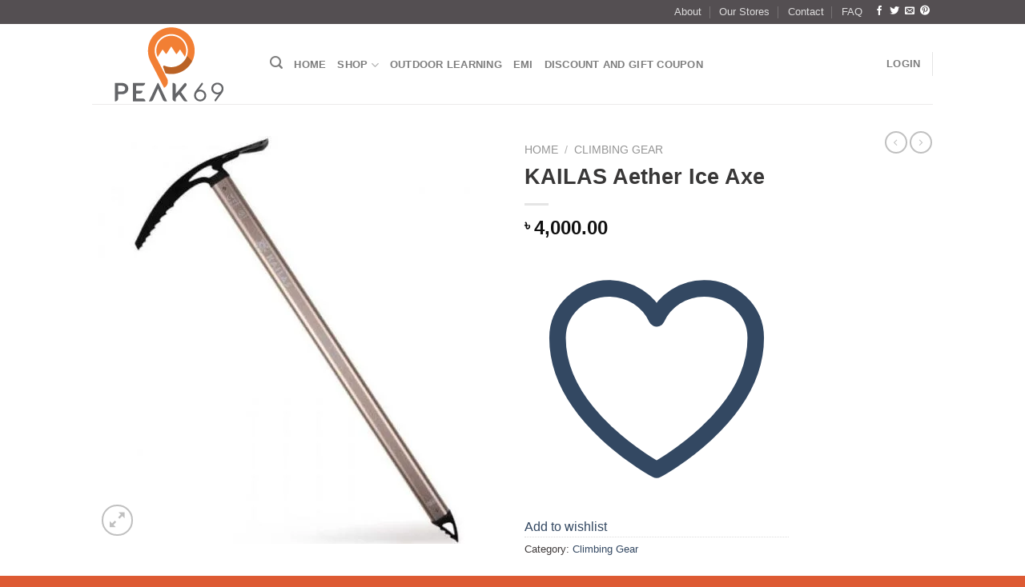

--- FILE ---
content_type: text/html; charset=UTF-8
request_url: https://www.peak69.com/product/kailas-aether-ice-axe/
body_size: 30450
content:
<!DOCTYPE html><html lang="en-US" itemscope itemtype="https://schema.org/Product" class="loading-site no-js bg-fill"><head><script data-no-optimize="1">var litespeed_docref=sessionStorage.getItem("litespeed_docref");litespeed_docref&&(Object.defineProperty(document,"referrer",{get:function(){return litespeed_docref}}),sessionStorage.removeItem("litespeed_docref"));</script> <meta charset="UTF-8" /><style id="litespeed-ccss">@keyframes spin{from{transform:rotate(0deg)}to{transform:rotate(360deg)}}.pwb-clearfix:after{content:"";display:table;clear:both}.pwb-single-product-brands{padding-top:1em}button.pswp__button{box-shadow:none!important;background-image:url(https://www.peak69.com/wp-content/plugins/woocommerce/assets/css/photoswipe/default-skin/default-skin.png)!important}button.pswp__button,button.pswp__button--arrow--left:before,button.pswp__button--arrow--right:before{background-color:transparent!important}button.pswp__button--arrow--left,button.pswp__button--arrow--right{background-image:none!important}.pswp{display:none;position:absolute;width:100%;height:100%;left:0;top:0;overflow:hidden;-ms-touch-action:none;touch-action:none;z-index:1500;-webkit-text-size-adjust:100%;-webkit-backface-visibility:hidden;outline:0}.pswp *{-webkit-box-sizing:border-box;box-sizing:border-box}.pswp__bg{position:absolute;left:0;top:0;width:100%;height:100%;background:#000;opacity:0;-webkit-transform:translateZ(0);transform:translateZ(0);-webkit-backface-visibility:hidden;will-change:opacity}.pswp__scroll-wrap{position:absolute;left:0;top:0;width:100%;height:100%;overflow:hidden}.pswp__container{-ms-touch-action:none;touch-action:none;position:absolute;left:0;right:0;top:0;bottom:0}.pswp__container{-webkit-touch-callout:none}.pswp__bg{will-change:opacity}.pswp__container{-webkit-backface-visibility:hidden}.pswp__item{position:absolute;left:0;right:0;top:0;bottom:0;overflow:hidden}.pswp__button{width:44px;height:44px;position:relative;background:0 0;overflow:visible;-webkit-appearance:none;display:block;border:0;padding:0;margin:0;float:right;opacity:.75;-webkit-box-shadow:none;box-shadow:none}.pswp__button::-moz-focus-inner{padding:0;border:0}.pswp__button,.pswp__button--arrow--left:before,.pswp__button--arrow--right:before{background:url(https://www.peak69.com/wp-content/plugins/woocommerce/assets/css/photoswipe/default-skin/default-skin.png) 0 0 no-repeat;background-size:264px 88px;width:44px;height:44px}.pswp__button--close{background-position:0 -44px}.pswp__button--zoom{display:none;background-position:-88px 0}.pswp__button--arrow--left,.pswp__button--arrow--right{background:0 0;top:50%;margin-top:-50px;width:70px;height:100px;position:absolute}.pswp__button--arrow--left{left:0}.pswp__button--arrow--right{right:0}.pswp__button--arrow--left:before,.pswp__button--arrow--right:before{content:'';top:35px;background-color:rgba(0,0,0,.3);height:30px;width:32px;position:absolute}.pswp__button--arrow--left:before{left:6px;background-position:-138px -44px}.pswp__button--arrow--right:before{right:6px;background-position:-94px -44px}.pswp__share-modal{display:block;background:rgba(0,0,0,.5);width:100%;height:100%;top:0;left:0;padding:10px;position:absolute;z-index:1600;opacity:0;-webkit-backface-visibility:hidden;will-change:opacity}.pswp__share-modal--hidden{display:none}.pswp__share-tooltip{z-index:1620;position:absolute;background:#fff;top:56px;border-radius:2px;display:block;width:auto;right:44px;-webkit-box-shadow:0 2px 5px rgba(0,0,0,.25);box-shadow:0 2px 5px rgba(0,0,0,.25);-webkit-transform:translateY(6px);-ms-transform:translateY(6px);transform:translateY(6px);-webkit-backface-visibility:hidden;will-change:transform}.pswp__counter{position:absolute;left:0;top:0;height:44px;font-size:13px;line-height:44px;color:#fff;opacity:.75;padding:0 10px}.pswp__caption{position:absolute;left:0;bottom:0;width:100%;min-height:44px}.pswp__caption__center{text-align:left;max-width:420px;margin:0 auto;font-size:13px;padding:10px;line-height:20px;color:#ccc}.pswp__preloader{width:44px;height:44px;position:absolute;top:0;left:50%;margin-left:-22px;opacity:0;will-change:opacity;direction:ltr}@media screen and (max-width:1024px){.pswp__preloader{position:relative;left:auto;top:auto;margin:0;float:right}}.pswp__ui{-webkit-font-smoothing:auto;visibility:visible;opacity:1;z-index:1550}.pswp__top-bar{position:absolute;left:0;top:0;height:44px;width:100%}.pswp__caption,.pswp__top-bar{-webkit-backface-visibility:hidden;will-change:opacity}.pswp__caption,.pswp__top-bar{background-color:rgba(0,0,0,.5)}.pswp__ui--hidden .pswp__button--arrow--left,.pswp__ui--hidden .pswp__button--arrow--right,.pswp__ui--hidden .pswp__caption,.pswp__ui--hidden .pswp__top-bar{opacity:.001}.woocommerce form .form-row .required{visibility:visible}a.ywsl-social{text-decoration:none;display:inline-block;margin-right:2px}html{font-family:sans-serif;-ms-text-size-adjust:100%;-webkit-text-size-adjust:100%}body{margin:0}figure,header,main,nav{display:block}a{background-color:transparent}strong{font-weight:inherit}strong{font-weight:bolder}small{font-size:80%;display:inline-block}img{border-style:none}button,input,select,textarea{font:inherit}button,input,select{overflow:visible}button,select{text-transform:none}button,html [type=button],[type=submit]{-webkit-appearance:button}button::-moz-focus-inner,input::-moz-focus-inner{border:0;padding:0}button:-moz-focusring,input:-moz-focusring{outline:1px dotted ButtonText}textarea{overflow:auto}[type=checkbox]{-webkit-box-sizing:border-box;box-sizing:border-box;padding:0}[type=number]::-webkit-inner-spin-button,[type=number]::-webkit-outer-spin-button{height:auto}[type=search]{-webkit-appearance:textfield}[type=search]::-webkit-search-cancel-button,[type=search]::-webkit-search-decoration{-webkit-appearance:none}*,*:before,*:after{-webkit-box-sizing:border-box;box-sizing:border-box}html{-webkit-box-sizing:border-box;box-sizing:border-box;background-attachment:fixed}body{color:#777;scroll-behavior:smooth;-webkit-font-smoothing:antialiased;-moz-osx-font-smoothing:grayscale}img{max-width:100%;height:auto;display:inline-block;vertical-align:middle}figure{margin:0}a,button,input{-ms-touch-action:manipulation;touch-action:manipulation}.col{position:relative;margin:0;padding:0 15px 30px;width:100%}.col-fit{-webkit-box-flex:1;-ms-flex:1;flex:1}@media screen and (max-width:849px){.col{padding-bottom:30px}}@media screen and (min-width:850px){.row-divided>.col+.col:not(.large-12){border-left:1px solid #ececec}}@media screen and (min-width:850px){.large-2{max-width:16.6666666667%;-ms-flex-preferred-size:16.6666666667%;flex-basis:16.6666666667%}.large-6{max-width:50%;-ms-flex-preferred-size:50%;flex-basis:50%}}body,.container,.row{width:100%;margin-left:auto;margin-right:auto}.container{padding-left:15px;padding-right:15px}.container,.row{max-width:1080px}.row.row-large{max-width:1110px}.flex-row{-js-display:flex;display:-webkit-box;display:-ms-flexbox;display:flex;-webkit-box-orient:horizontal;-webkit-box-direction:normal;-ms-flex-flow:row nowrap;flex-flow:row nowrap;-webkit-box-align:center;-ms-flex-align:center;align-items:center;-webkit-box-pack:justify;-ms-flex-pack:justify;justify-content:space-between;width:100%}.text-center .flex-row{-webkit-box-pack:center;-ms-flex-pack:center;justify-content:center}.header .flex-row{height:100%}.flex-col{max-height:100%}.flex-grow{-webkit-box-flex:1;-ms-flex:1;flex:1;-ms-flex-negative:1;-ms-flex-preferred-size:auto!important}.flex-center{margin:0 auto}.flex-left{margin-right:auto}.flex-right{margin-left:auto}@media (min-width:850px){.col2-set{-js-display:flex;display:-webkit-box;display:-ms-flexbox;display:flex}.col2-set>div+div{padding-left:30px}}@media all and (-ms-high-contrast:none){.nav>li>a>i{top:-1px}}.row{width:100%;-js-display:flex;display:-webkit-box;display:-ms-flexbox;display:flex;-webkit-box-orient:horizontal;-webkit-box-direction:normal;-ms-flex-flow:row wrap;flex-flow:row wrap}.lightbox-content .row:not(.row-collapse){padding-left:0;padding-right:0;margin-left:-15px;margin-right:-15px;width:auto}@media screen and (min-width:850px){.row-large{padding-left:0;padding-right:0}.row-large>.col{padding:0 30px 30px;margin-bottom:0}}.nav-dropdown{position:absolute;min-width:260px;max-height:0;z-index:9;padding:20px 0 20px;opacity:0;margin:0;color:#777;background-color:#fff;text-align:left;display:table;left:-99999px}.nav-dropdown:after{visibility:hidden;display:block;content:"";clear:both;height:0}.nav-dropdown li{display:block;margin:0;vertical-align:top}.nav-dropdown li ul{margin:0;padding:0}.nav-column li>a,.nav-dropdown>li>a{width:auto;display:block;padding:10px 20px;line-height:1.3}.nav-column>li:last-child:not(.nav-dropdown-col)>a{border-bottom:0!important}.nav-dropdown>li.nav-dropdown-col{text-align:left;display:table-cell;white-space:nowrap;width:160px;min-width:160px}.nav-dropdown>li.nav-dropdown-col:not(:last-child){border-right:1px solid transparent}.nav-dropdown .menu-item-has-children>a,.nav-dropdown .nav-dropdown-col>a{text-transform:uppercase;font-size:.8em;font-weight:bolder;color:#000}.nav-dropdown-default .nav-column li>a,.nav-dropdown.nav-dropdown-default>li>a{padding-left:0;padding-right:0;margin:0 10px;border-bottom:1px solid #ececec}.nav-dropdown-default{padding:20px}.nav-dropdown-has-arrow li.has-dropdown:after,.nav-dropdown-has-arrow li.has-dropdown:before{bottom:-2px;z-index:10;opacity:0;left:50%;border:solid transparent;content:"";height:0;width:0;position:absolute}.nav-dropdown-has-arrow li.has-dropdown:after{border-color:rgba(221,221,221,0);border-bottom-color:#fff;border-width:8px;margin-left:-8px}.nav-dropdown-has-arrow li.has-dropdown:before{z-index:-999;border-width:11px;margin-left:-11px}.nav-dropdown-has-shadow .nav-dropdown{-webkit-box-shadow:1px 1px 15px rgba(0,0,0,.15);box-shadow:1px 1px 15px rgba(0,0,0,.15)}.nav-dropdown-has-arrow.nav-dropdown-has-border li.has-dropdown:before{border-bottom-color:#ddd}.nav-dropdown-has-border .nav-dropdown{border:2px solid #ddd}.label-new.menu-item>a:after,.label-popular.menu-item>a:after{content:"";display:inline-block;font-size:9px;line-height:9px;text-transform:uppercase;letter-spacing:-.1px;margin-left:4px;background-color:#000;font-weight:bolder;border-radius:2px;color:#fff;padding:2px 3px 3px;position:relative;top:-2px}.label-new.menu-item>a:after{background-color:#446084}.label-popular.menu-item>a:after{background-color:#7a9c59}.nav p{margin:0;padding-bottom:0}.nav,.nav ul:not(.nav-dropdown){margin:0;padding:0}.nav{width:100%;position:relative;display:inline-block;display:-webkit-box;display:-ms-flexbox;display:flex;-webkit-box-orient:horizontal;-webkit-box-direction:normal;-ms-flex-flow:row wrap;flex-flow:row wrap;-webkit-box-align:center;-ms-flex-align:center;align-items:center}.nav>li{display:inline-block;list-style:none;margin:0;padding:0;position:relative;margin:0 7px}.nav>li>a{padding:10px 0;display:inline-block;display:-webkit-inline-box;display:-ms-inline-flexbox;display:inline-flex;-ms-flex-wrap:wrap;flex-wrap:wrap;-webkit-box-align:center;-ms-flex-align:center;align-items:center}.nav.nav-small>li>a{vertical-align:top;padding-top:5px;padding-bottom:5px;font-weight:400}.nav-small.nav>li.html{font-size:.75em}.nav-center{-webkit-box-pack:center;-ms-flex-pack:center;justify-content:center}.nav-left{-webkit-box-pack:start;-ms-flex-pack:start;justify-content:flex-start}.nav-right{-webkit-box-pack:end;-ms-flex-pack:end;justify-content:flex-end}@media (max-width:849px){.medium-nav-center{-webkit-box-pack:center;-ms-flex-pack:center;justify-content:center}}.nav>li>a,.nav-dropdown>li>a,.nav-column>li>a{color:rgba(102,102,102,.85)}.nav-dropdown>li>a,.nav-column>li>a{display:block}.nav>li.active>a,.nav-dropdown li.active>a,.nav-column li.active>a{color:rgba(17,17,17,.85)}.nav li:first-child{margin-left:0!important}.nav li:last-child{margin-right:0!important}.nav-uppercase>li>a{letter-spacing:.02em;text-transform:uppercase;font-weight:bolder}@media (min-width:850px){.nav-divided>li{margin:0 .7em}.nav-divided>li+li>a:after{content:"";position:absolute;top:50%;width:1px;border-left:1px solid rgba(0,0,0,.1);height:15px;margin-top:-7px;left:-1em}}li.html form,li.html select,li.html input{margin:0}.nav-line>li>a:before{content:" ";position:absolute;top:0;left:50%;-webkit-transform:translateX(-50%);-ms-transform:translateX(-50%);transform:translateX(-50%);width:100%;background-color:#446084;opacity:0;height:3px}.nav-line>li.active>a:before{opacity:1}.tabbed-content{display:-webkit-box;display:-ms-flexbox;display:flex;-webkit-box-orient:horizontal;-webkit-box-direction:normal;-ms-flex-flow:row wrap;flex-flow:row wrap}.tabbed-content .nav{width:100%}@media (max-width:549px){.small-nav-collapse>li{width:100%;margin:0!important}.small-nav-collapse>li a{width:100%;display:block}}.nav.nav-vertical{-webkit-box-orient:vertical;-webkit-box-direction:normal;-ms-flex-flow:column;flex-flow:column}.nav.nav-vertical li{list-style:none;margin:0;width:100%}.nav-vertical li li{font-size:1em;padding-left:.5em}.nav-vertical>li{display:-webkit-box;display:-ms-flexbox;display:flex;-webkit-box-orient:horizontal;-webkit-box-direction:normal;-ms-flex-flow:row wrap;flex-flow:row wrap;-webkit-box-align:center;-ms-flex-align:center;align-items:center}.nav-vertical>li ul{width:100%}.nav-vertical>li>ul>li a,.nav-vertical>li>a{display:-webkit-box;display:-ms-flexbox;display:flex;-webkit-box-align:center;-ms-flex-align:center;align-items:center;width:auto;-webkit-box-flex:1;-ms-flex-positive:1;flex-grow:1}.nav-vertical>li.html{padding-top:1em;padding-bottom:1em}.nav-vertical>li>ul li a{color:#666}.nav-vertical>li>ul{margin:0 0 2em;padding-left:1em}.nav .children{position:fixed;opacity:0;left:-99999px;-webkit-transform:translateX(-10px);-ms-transform:translateX(-10px);transform:translateX(-10px)}.nav-sidebar.nav-vertical>li+li{border-top:1px solid #ececec}.nav-vertical>li+li{border-top:1px solid #ececec}.nav-vertical .social-icons,.nav-vertical .header-button{display:block;width:100%}.badge-container{margin:30px 0 0}.button,button,input[type=button]{position:relative;display:inline-block;background-color:transparent;text-transform:uppercase;font-size:.97em;letter-spacing:.03em;font-weight:bolder;text-align:center;color:currentColor;text-decoration:none;border:1px solid transparent;vertical-align:middle;border-radius:0;margin-top:0;margin-right:1em;text-shadow:none;line-height:2.4em;min-height:2.5em;padding:0 1.2em;max-width:100%;text-rendering:optimizeLegibility;-webkit-box-sizing:border-box;box-sizing:border-box}.button span{display:inline-block;line-height:1.6}.button.is-outline{line-height:2.19em}.button,input[type=button].button{color:#fff;background-color:#446084;background-color:var(--primary-color);border-color:rgba(0,0,0,.05)}.button.is-outline{border:2px solid currentColor;background-color:transparent}.is-form,input[type=button].is-form{overflow:hidden;position:relative;background-color:#f9f9f9;text-shadow:1px 1px 1px #fff;color:#666;border:1px solid #ddd;text-transform:none;font-weight:400}.dark .button{color:#fff}.is-outline{color:silver}.secondary,.button.alt{background-color:#d26e4b}.text-center .button:first-of-type{margin-left:0!important}.text-right .button:last-of-type,.text-center .button:last-of-type{margin-right:0!important}.header-button{display:inline-block}.header-button .button{margin:0}.flex-col button,.flex-col .button,.flex-col input{margin-bottom:0}.is-divider{height:3px;display:block;background-color:rgba(0,0,0,.1);margin:1em 0 1em;width:100%;max-width:30px}form{margin-bottom:0}input[type=email],input[type=search],input[type=number],input[type=text],input[type=password],textarea,select{-webkit-box-sizing:border-box;box-sizing:border-box;border:1px solid #ddd;padding:0 .75em;height:2.507em;font-size:.97em;border-radius:0;max-width:100%;width:100%;vertical-align:middle;background-color:#fff;color:#333;-webkit-box-shadow:inset 0 1px 2px rgba(0,0,0,.1);box-shadow:inset 0 1px 2px rgba(0,0,0,.1)}input[type=email],input[type=search],input[type=number],input[type=text],textarea{-webkit-appearance:none;-moz-appearance:none;appearance:none}textarea{padding-top:.7em;min-height:120px}label{font-weight:700;display:block;font-size:.9em;margin-bottom:.4em}input[type=checkbox]{display:inline;margin-right:10px;font-size:16px}select{-webkit-box-shadow:inset 0 -1.4em 1em 0 rgba(0,0,0,.02);box-shadow:inset 0 -1.4em 1em 0 rgba(0,0,0,.02);background-color:#fff;-webkit-appearance:none;-moz-appearance:none;background-image:url("data:image/svg+xml;charset=utf8, %3Csvg xmlns='http://www.w3.org/2000/svg' width='24' height='24' viewBox='0 0 24 24' fill='none' stroke='%23333' stroke-width='2' stroke-linecap='round' stroke-linejoin='round' class='feather feather-chevron-down'%3E%3Cpolyline points='6 9 12 15 18 9'%3E%3C/polyline%3E%3C/svg%3E");background-position:right .45em top 50%;background-repeat:no-repeat;padding-right:1.4em;background-size:auto 16px;border-radius:0;display:block}select.resize-select{width:55px}@media screen and (-ms-high-contrast:active),(-ms-high-contrast:none){select::-ms-expand{display:none}}i[class^=icon-]{font-family:"fl-icons"!important;font-display:block;speak:none!important;margin:0;padding:0;display:inline-block;font-style:normal!important;font-weight:400!important;font-variant:normal!important;text-transform:none!important;position:relative;line-height:1.2}button i,.button i{vertical-align:middle;top:-1.5px}a.icon:not(.button){font-family:sans-serif;margin-left:.25em;margin-right:.25em;font-size:1.2em}.header a.icon:not(.button){margin-left:.3em;margin-right:.3em}.header .nav-small a.icon:not(.button){font-size:1em}.button.icon{margin-left:.12em;margin-right:.12em;min-width:2.5em;padding-left:.6em;padding-right:.6em;display:inline-block}.button.icon i{font-size:1.2em}.button.icon.circle{padding-left:0;padding-right:0}.button.icon.circle>i{margin:0 8px}.button.icon.circle>i:only-child{margin:0}.nav>li>a>i{vertical-align:middle;font-size:20px}.nav>li>a>i.icon-search{font-size:1.2em}.nav>li>a>i.icon-menu{font-size:1.9em}.nav>li.has-icon>a>i{min-width:1em}.has-dropdown .icon-angle-down{font-size:16px;margin-left:.2em;opacity:.6}.image-icon{display:inline-block;height:auto;vertical-align:middle;position:relative}span+.image-icon{margin-left:10px}img{opacity:1}.lazy-load{background-color:rgba(0,0,0,.03)}.image-tools{padding:10px;position:absolute}.image-tools a:last-child{margin-bottom:0}.image-tools a.button{display:block}.image-tools.bottom.left{padding-top:0;padding-right:0}.image-tools.top.right{padding-bottom:0;padding-left:0}@media only screen and (max-device-width:1024px){.image-tools{opacity:1!important;padding:5px}}.lightbox-content{background-color:#fff;max-width:875px;margin:0 auto;-webkit-box-shadow:3px 3px 20px 0 rgba(0,0,0,.15);box-shadow:3px 3px 20px 0 rgba(0,0,0,.15);position:relative}.lightbox-content .lightbox-inner{padding:30px 20px}.pswp__bg{background-color:rgba(0,0,0,.6)}@media (min-width:549px){.pswp__top-bar{background-color:transparent!important}}.pswp__item{opacity:0}.pswp__caption__center{text-align:center}.mfp-hide{display:none!important}.loading-spin{position:relative}.loading-spin{content:"";margin:0 auto;font-size:10px;text-indent:-9999em;border-top:3px solid rgba(0,0,0,.1)!important;border-right:3px solid rgba(0,0,0,.1)!important;border-bottom:3px solid rgba(0,0,0,.1)!important;opacity:.8;border-left:3px solid #446084;-webkit-animation:spin .6s infinite linear;animation:spin .6s infinite linear;border-radius:50%;width:30px;height:30px}.loading-spin{border-radius:50%;width:30px;height:30px}@-webkit-keyframes spin{0%{-webkit-transform:rotate(0deg);transform:rotate(0deg)}100%{-webkit-transform:rotate(360deg);transform:rotate(360deg)}}@keyframes spin{0%{-webkit-transform:rotate(0deg);transform:rotate(0deg)}100%{-webkit-transform:rotate(360deg);transform:rotate(360deg)}}.slider{position:relative;scrollbar-width:none}.slider:not(.flickity-enabled){white-space:nowrap;overflow-y:hidden;overflow-x:scroll;width:auto;-ms-overflow-style:-ms-autohiding-scrollbar}.slider::-webkit-scrollbar{width:0!important;height:0!important}.slider:not(.flickity-enabled)>*{display:inline-block!important;white-space:normal!important;vertical-align:top}.slider>div:not(.col){width:100%}label{color:#222}a{color:#334862;text-decoration:none}a.plain{color:currentColor}ul{list-style:disc}ul{margin-top:0;padding:0}ul ul{margin:1.5em 0 1.5em 3em}li{margin-bottom:.6em}.entry-summary ul li{margin-left:1.3em}.button,button,input,textarea,select{margin-bottom:1em}form,figure,p,ul{margin-bottom:1.3em}form p{margin-bottom:.5em}body{line-height:1.6}h1,h3,h4{color:#555;width:100%;margin-top:0;margin-bottom:.5em;text-rendering:optimizeSpeed}h1{font-size:1.7em;line-height:1.3}h3{font-size:1.25em}h4{font-size:1.125em}@media (max-width:549px){h1{font-size:1.4em}h3{font-size:1em}}p{margin-top:0}.uppercase{line-height:1.05;letter-spacing:.05em;text-transform:uppercase}.is-normal{font-weight:400}.uppercase{line-height:1.2;text-transform:uppercase}.is-larger{font-size:1.3em}.is-large{font-size:1.15em}.is-small,.is-small.button{font-size:.8em}@media (max-width:549px){.is-larger{font-size:1.2em}.is-large{font-size:1em}}.nav>li>a{font-size:.8em}.nav>li.html{font-size:.85em}.container:after,.row:after{content:"";display:table;clear:both}@media (max-width:549px){.hide-for-small{display:none!important}}@media (min-width:550px){.show-for-small{display:none!important}}@media (min-width:850px){.show-for-medium{display:none!important}}@media (max-width:849px){.hide-for-medium{display:none!important}}.full-width{width:100%!important;max-width:100%!important;padding-left:0!important;padding-right:0!important;display:block}.mb-0{margin-bottom:0!important}.ml-0{margin-left:0!important}.mb-half{margin-bottom:15px}.mb-half:last-child{margin-bottom:0}.pb-0{padding-bottom:0!important}.inner-padding{padding:30px}.text-left{text-align:left}.text-center{text-align:center}.text-right{text-align:right}.text-center>div,.text-center .is-divider{margin-left:auto;margin-right:auto}.relative{position:relative!important}.absolute{position:absolute!important}.fixed{position:fixed!important;z-index:12}.top{top:0}.right{right:0}.left{left:0}.bottom{bottom:0}.fill{position:absolute;top:0;left:0;height:100%;right:0;bottom:0;padding:0!important;margin:0!important}.bg-fill{background-size:cover!important;background-repeat:no-repeat!important;background-position:50% 50%}.circle{border-radius:999px!important;-o-object-fit:cover;object-fit:cover}.z-1{z-index:21}.z-3{z-index:23}.z-top{z-index:9995}.no-scrollbar{-ms-overflow-style:-ms-autohiding-scrollbar;scrollbar-width:none}.no-scrollbar::-webkit-scrollbar{width:0!important;height:0!important}.screen-reader-text{clip:rect(1px,1px,1px,1px);position:absolute!important;height:1px;width:1px;overflow:hidden}.show-on-hover{opacity:0;-webkit-filter:blur(0);filter:blur(0)}.button.tooltip{opacity:1}.dark{color:#f1f1f1}.dark label{color:#fff}.nav-dark .nav>li>a{color:rgba(255,255,255,.8)}.nav-dark .nav-divided>li+li>a:after{border-color:rgba(255,255,255,.2)}.nav-dark .nav>li.html{color:#fff}html{overflow-x:hidden}@media (max-width:849px){body{overflow-x:hidden}}#wrapper,#main{background-color:#fff;position:relative}.header,.header-wrapper{width:100%;z-index:30;position:relative;background-size:cover;background-position:50% 0}.header-bg-color{background-color:rgba(255,255,255,.9)}.header-top{display:-webkit-box;display:-ms-flexbox;display:flex;-webkit-box-align:center;-ms-flex-align:center;align-items:center;-ms-flex-wrap:no-wrap;flex-wrap:no-wrap}.header-bg-image,.header-bg-color{background-position:50% 0}.header-top{background-color:#446084;z-index:11;position:relative;min-height:20px}.header-main{z-index:10;position:relative}.top-divider{margin-bottom:-1px;border-top:1px solid currentColor;opacity:.1}.nav>li.header-divider{border-left:1px solid rgba(0,0,0,.1);height:30px;vertical-align:middle;position:relative;margin:0 7.5px}.breadcrumbs{color:#222;font-weight:700;letter-spacing:0;padding:0}.product-info .breadcrumbs{font-size:.85em;margin:0 0 .5em}.breadcrumbs .divider{position:relative;top:0;opacity:.35;margin:0 .3em;font-weight:300}.breadcrumbs a{color:rgba(102,102,102,.7);font-weight:400}.breadcrumbs a:first-of-type{margin-left:0}@media (min-width:850px){.comment-form>p{padding:0 15px;width:100%}}html{background-color:#5b5b5b}.back-to-top{margin:0;opacity:0;bottom:20px;right:20px;-webkit-transform:translateY(30%);-ms-transform:translateY(30%);transform:translateY(30%)}.logo{line-height:1;margin:0}.logo a{text-decoration:none;display:block;color:#446084;font-size:32px;text-transform:uppercase;font-weight:bolder;margin:0}.logo img{display:block;width:auto}.header-logo-dark{display:none!important}.logo-left .logo{margin-left:0;margin-right:30px}@media screen and (max-width:849px){.header-inner .nav{-ms-flex-wrap:nowrap;flex-wrap:nowrap}.medium-logo-center .flex-left{-webkit-box-ordinal-group:2;-ms-flex-order:1;order:1;-webkit-box-flex:1;-ms-flex:1 1 0px;flex:1 1 0}.medium-logo-center .logo{-webkit-box-ordinal-group:3;-ms-flex-order:2;order:2;text-align:center;margin:0 15px}.medium-logo-center .logo img{margin:0 auto}.medium-logo-center .flex-right{-webkit-box-flex:1;-ms-flex:1 1 0px;flex:1 1 0;-webkit-box-ordinal-group:4;-ms-flex-order:3;order:3}}.next-prev-thumbs li{position:relative;display:inline-block;margin:0 1px 0!important}.next-prev-thumbs li .button{margin-bottom:0}.next-prev-thumbs .nav-dropdown{padding:2px;width:90px;min-width:90px}.sidebar-menu .search-form{display:block!important}.searchform-wrapper form{margin-bottom:0}.sidebar-menu .search-form{padding:5px 0;width:100%}.searchform-wrapper:not(.form-flat) .submit-button{border-top-left-radius:0!important;border-bottom-left-radius:0!important}.searchform{position:relative}.searchform .button.icon{margin:0}.searchform .button.icon i{font-size:1.2em}.searchform-wrapper{width:100%}#search-lightbox{font-size:1.5em;margin:0 auto;max-width:600px}.icon-menu:before{content:""}.icon-angle-left:before{content:""}.icon-angle-right:before{content:""}.icon-angle-up:before{content:""}.icon-angle-down:before{content:""}.icon-twitter:before{content:""}.icon-envelop:before{content:""}.icon-facebook:before{content:""}.icon-pinterest:before{content:""}.icon-search:before{content:""}.icon-expand:before{content:""}.icon-linkedin:before{content:""}.icon-whatsapp:before{content:""}.social-icons{display:inline-block;vertical-align:middle;font-size:.85em;color:#999}.html .social-icons{font-size:1em}.social-icons i{min-width:1em}.nav-dark .social-icons{color:#fff}.woocommerce-form-login .button{margin-bottom:0}.woocommerce-privacy-policy-text{font-size:85%}p.form-row-wide{clear:both}.woocommerce-product-gallery figure{margin:0}.woocommerce-form-register .woocommerce-privacy-policy-text{margin-bottom:1.5em}.price{line-height:1}.product-info .price{font-size:1.5em;margin:.5em 0;font-weight:bolder}.price-wrapper .price{display:block}span.amount{white-space:nowrap;color:#111;font-weight:700}.header-cart-title span.amount{color:currentColor}.product-main{padding:40px 0}.product-info{padding-top:10px}.product-summary .woocommerce-Price-currencySymbol{font-size:.75em;vertical-align:top;margin-top:.05em}.product-summary .quantity{margin-bottom:1em}.product_meta{font-size:.8em;margin-bottom:1em}.product_meta>span{display:block;border-top:1px dotted #ddd;padding:5px 0}.product-gallery{padding-bottom:0!important}.product-gallery-slider img{width:100%}.product-footer .woocommerce-tabs{padding:30px 0;border-top:1px solid #ececec}.product-footer .woocommerce-tabs>.nav-line:not(.nav-vertical){margin-top:-31px}#product-sidebar .next-prev-thumbs{margin:-.5em 0 3em}.product-sidebar-small{font-size:.9em}.quantity{opacity:1;display:inline-block;display:-webkit-inline-box;display:-ms-inline-flexbox;display:inline-flex;margin-right:1em;white-space:nowrap;vertical-align:top}.quantity+.button{margin-right:0;font-size:1em}.quantity .button.minus{border-right:0!important;border-top-right-radius:0!important;border-bottom-right-radius:0!important}.quantity .button.plus{border-left:0!important;border-top-left-radius:0!important;border-bottom-left-radius:0!important}.quantity .minus,.quantity .plus{padding-left:.5em;padding-right:.5em}.quantity input{padding-left:0;padding-right:0;display:inline-block;vertical-align:top;margin:0}.quantity input[type=number]{max-width:2.5em;width:2.5em;text-align:center;border-radius:0!important;-webkit-appearance:textfield;-moz-appearance:textfield;appearance:textfield;font-size:1em}@media (max-width:549px){.quantity input[type=number]{width:2em}}.quantity input[type=number]::-webkit-outer-spin-button,.quantity input[type=number]::-webkit-inner-spin-button{-webkit-appearance:none;margin:0}.cart-icon{display:inline-block}.cart-icon strong{border-radius:0;font-weight:700;margin:.3em 0;border:2px solid #446084;color:#446084;position:relative;display:inline-block;vertical-align:middle;text-align:center;width:2.2em;height:2.2em;font-size:1em;line-height:1.9em;font-family:Helvetica,Arial,Sans-serif}.cart-icon strong:after{bottom:100%;margin-bottom:0;margin-left:-7px;height:8px;width:14px;left:50%;content:" ";position:absolute;border:2px solid #446084;border-top-left-radius:99px;border-top-right-radius:99px;border-bottom:0}.woocommerce-mini-cart__empty-message{text-align:center}:root{--primary-color:#446084}.header-main{height:100px}#logo img{max-height:100px}#logo{width:192px}.header-top{min-height:30px}@media (max-width:549px){.header-main{height:70px}#logo img{max-height:70px}}.header-top{background-color:#544F52!important}.button.secondary:not(.is-outline),.button.alt:not(.is-outline),.single_add_to_cart_button{background-color:#f78a53}body{font-family:"Lato",sans-serif}body{font-weight:400}body{color:#3f3a3a}.nav>li>a{font-family:"Lato",sans-serif}.nav>li>a{font-weight:700}h1,h3,h4{font-family:"Lato",sans-serif}h1,h3,h4{font-weight:700}h1,h3,h4{color:#383737}a{color:#4e657b}html{background-color:#dd5a33}.label-new.menu-item>a:after{content:"New"}.label-popular.menu-item>a:after{content:"Popular"}a.ywsl-social{text-decoration:none;display:inline-block;margin-right:2px}</style><link rel="preload" data-asynced="1" data-optimized="2" as="style" onload="this.onload=null;this.rel='stylesheet'" href="https://www.peak69.com/wp-content/litespeed/ucss/e2778709fd7c0dee37ad52f7ac7a23ad.css?ver=2ada6" /><script type="litespeed/javascript">!function(a){"use strict";var b=function(b,c,d){function e(a){return h.body?a():void setTimeout(function(){e(a)})}function f(){i.addEventListener&&i.removeEventListener("load",f),i.media=d||"all"}var g,h=a.document,i=h.createElement("link");if(c)g=c;else{var j=(h.body||h.getElementsByTagName("head")[0]).childNodes;g=j[j.length-1]}var k=h.styleSheets;i.rel="stylesheet",i.href=b,i.media="only x",e(function(){g.parentNode.insertBefore(i,c?g:g.nextSibling)});var l=function(a){for(var b=i.href,c=k.length;c--;)if(k[c].href===b)return a();setTimeout(function(){l(a)})};return i.addEventListener&&i.addEventListener("load",f),i.onloadcssdefined=l,l(f),i};"undefined"!=typeof exports?exports.loadCSS=b:a.loadCSS=b}("undefined"!=typeof global?global:this);!function(a){if(a.loadCSS){var b=loadCSS.relpreload={};if(b.support=function(){try{return a.document.createElement("link").relList.supports("preload")}catch(b){return!1}},b.poly=function(){for(var b=a.document.getElementsByTagName("link"),c=0;c<b.length;c++){var d=b[c];"preload"===d.rel&&"style"===d.getAttribute("as")&&(a.loadCSS(d.href,d,d.getAttribute("media")),d.rel=null)}},!b.support()){b.poly();var c=a.setInterval(b.poly,300);a.addEventListener&&a.addEventListener("load",function(){b.poly(),a.clearInterval(c)}),a.attachEvent&&a.attachEvent("onload",function(){a.clearInterval(c)})}}}(this);</script><link rel="preload" as="image" href="https://www.peak69.com/wp-content/uploads/peak69-192-100.png.webp"><link rel="preload" as="image" href="https://www.peak69.com/wp-content/uploads/peak69-192-100.png.webp"><link rel="preload" as="image" href="https://www.peak69.com/wp-content/uploads/Kailas-1-100x100.jpg.webp"><link rel="profile" href="http://gmpg.org/xfn/11" /><link rel="pingback" href="https://www.peak69.com/xmlrpc.php" /><title>KAILAS Aether Ice Axe &#8211; Peak69 outdoor and adventure</title><meta name='robots' content='max-image-preview:large' /><style>img:is([sizes="auto" i], [sizes^="auto," i]) { contain-intrinsic-size: 3000px 1500px }</style><meta name="viewport" content="width=device-width, initial-scale=1" /><link rel='dns-prefetch' href='//connect.facebook.net' /><link rel='dns-prefetch' href='//www.facebook.com' /><link rel='prefetch' href='https://www.peak69.com/wp-content/themes/flatsome/assets/js/flatsome.js?ver=e1ad26bd5672989785e1' /><link rel='prefetch' href='https://www.peak69.com/wp-content/themes/flatsome/assets/js/chunk.slider.js?ver=3.19.9' /><link rel='prefetch' href='https://www.peak69.com/wp-content/themes/flatsome/assets/js/chunk.popups.js?ver=3.19.9' /><link rel='prefetch' href='https://www.peak69.com/wp-content/themes/flatsome/assets/js/chunk.tooltips.js?ver=3.19.9' /><link rel='prefetch' href='https://www.peak69.com/wp-content/themes/flatsome/assets/js/woocommerce.js?ver=dd6035ce106022a74757' /><link rel="alternate" type="application/rss+xml" title="Peak69 outdoor and adventure &raquo; Feed" href="https://www.peak69.com/feed/" /><link rel="alternate" type="application/rss+xml" title="Peak69 outdoor and adventure &raquo; Comments Feed" href="https://www.peak69.com/comments/feed/" /><link rel="alternate" type="application/rss+xml" title="Peak69 outdoor and adventure &raquo; KAILAS Aether Ice Axe Comments Feed" href="https://www.peak69.com/product/kailas-aether-ice-axe/feed/" /><style id='woocommerce-inline-inline-css' type='text/css'>.woocommerce form .form-row .required { visibility: visible; }</style><style id='flatsome-main-inline-css' type='text/css'>@font-face {
				font-family: "fl-icons";
				font-display: block;
				src: url(https://www.peak69.com/wp-content/themes/flatsome/assets/css/icons/fl-icons.eot?v=3.19.9);
				src:
					url(https://www.peak69.com/wp-content/themes/flatsome/assets/css/icons/fl-icons.eot#iefix?v=3.19.9) format("embedded-opentype"),
					url(https://www.peak69.com/wp-content/themes/flatsome/assets/css/icons/fl-icons.woff2?v=3.19.9) format("woff2"),
					url(https://www.peak69.com/wp-content/themes/flatsome/assets/css/icons/fl-icons.ttf?v=3.19.9) format("truetype"),
					url(https://www.peak69.com/wp-content/themes/flatsome/assets/css/icons/fl-icons.woff?v=3.19.9) format("woff"),
					url(https://www.peak69.com/wp-content/themes/flatsome/assets/css/icons/fl-icons.svg?v=3.19.9#fl-icons) format("svg");
			}</style> <script type="litespeed/javascript" data-src="https://www.peak69.com/wp-includes/js/jquery/jquery.min.js" id="jquery-core-js"></script> <meta property="og:image" content="https://www.peak69.com/wp-content/uploads/Kailas_Aether.jpg"><meta property="og:image:secure_url" content="https://www.peak69.com/wp-content/uploads/Kailas_Aether.jpg"><meta property="og:image:width" content="700"><meta property="og:image:height" content="700"><meta property="og:image:alt" content="ice axe"><meta property="og:image:type" content="image/jpeg"><meta property="og:description" content="KAILAS Aether Ice Axe AETHER &quot;sky&quot;, the acclaimed classic ice axes, design is concise and practical, comfortable to hold. Alloy steel pick axe design unique, create strong. Very light in weight but very durable. Anodic treatment pickax body made of high strength 7050-T651 aluminum manufacturing, surface anodic oxidation and spray sand processing, increases the friction..."><meta property="og:type" content="product"><meta property="og:locale" content="en_US"><meta property="og:site_name" content="Peak69 outdoor and adventure"><meta property="og:title" content="KAILAS Aether Ice Axe"><meta property="og:url" content="https://www.peak69.com/product/kailas-aether-ice-axe/"><meta property="og:updated_time" content="2024-02-15T12:42:08+06:00"><meta property="og:brand" content="Kailas"><meta property="twitter:partner" content="ogwp"><meta property="twitter:card" content="summary_large_image"><meta property="twitter:image" content="https://www.peak69.com/wp-content/uploads/Kailas_Aether.jpg"><meta property="twitter:image:alt" content="ice axe"><meta property="twitter:title" content="KAILAS Aether Ice Axe"><meta property="twitter:description" content="KAILAS Aether Ice Axe AETHER &quot;sky&quot;, the acclaimed classic ice axes, design is concise and practical, comfortable to hold. Alloy steel pick axe design unique, create strong. Very light in weight but..."><meta property="twitter:url" content="https://www.peak69.com/product/kailas-aether-ice-axe/"><meta itemprop="image" content="https://www.peak69.com/wp-content/uploads/Kailas_Aether.jpg"><meta itemprop="name" content="KAILAS Aether Ice Axe"><meta itemprop="description" content="KAILAS Aether Ice Axe AETHER &quot;sky&quot;, the acclaimed classic ice axes, design is concise and practical, comfortable to hold. Alloy steel pick axe design unique, create strong. Very light in weight but very durable. Anodic treatment pickax body made of high strength 7050-T651 aluminum manufacturing, surface anodic oxidation and spray sand processing, increases the friction..."><meta itemprop="datePublished" content="2019-04-02"><meta itemprop="dateModified" content="2024-02-15T06:42:08+00:00"><meta itemprop="author" content="Fazlay Rabby"><meta property="profile:first_name" content="fazlay"><meta property="profile:last_name" content="Rabby"><meta property="profile:username" content="Fazlay Rabby"><meta property="product:availability" content="instock"><meta property="product:weight" content=".5"><meta property="product:price:amount" content="4000"><meta property="product:price:currency" content="BDT"><meta property="product:category" content="Climbing Gear"><meta property="product:brand" content="Kailas"><link rel="canonical" href="https://www.peak69.com/product/kailas-aether-ice-axe/" /><link rel="preload" as="font" href="//www.peak69.com/wp-content/themes/flatsome/assets/css/icons/fl-icons.woff2" type="font/woff2" crossorigin="anonymous">	<noscript><style>.woocommerce-product-gallery{ opacity: 1 !important; }</style></noscript>
<style>.woocommerce div.product .cart.variations_form .tawcvs-swatches,
                .woocommerce:not(.archive) li.product .cart.variations_form .tawcvs-swatches,
                .woocommerce.single-product .cart.variations_form .tawcvs-swatches,
                .wc-product-table-wrapper .cart.variations_form .tawcvs-swatches,
                .woocommerce.archive .cart.variations_form .tawcvs-swatches {
                    margin-top: 0px;
                    margin-right: 0px;
                    margin-bottom: 0px;
                    margin-left: 0px;
                    padding-top: 0px;
                    padding-right: 0px;
                    padding-bottom: 0px;
                    padding-left: 0px;
                }

                .woocommerce div.product .cart.variations_form .tawcvs-swatches .swatch-item-wrapper,
                .woocommerce:not(.archive) li.product .cart.variations_form .tawcvs-swatches .swatch-item-wrapper,
                .woocommerce.single-product .cart.variations_form .tawcvs-swatches .swatch-item-wrapper,
                .wc-product-table-wrapper .cart.variations_form .tawcvs-swatches .swatch-item-wrapper,
                .woocommerce.archive .cart.variations_form .tawcvs-swatches .swatch-item-wrapper {
                 margin-top: 0px !important;
                    margin-right: 0px !important;
                    margin-bottom: 0px !important;
                    margin-left: 0px !important;
                    padding-top: 0px !important;
                    padding-right: 0px !important;
                    padding-bottom: 0px !important;
                    padding-left: 0px !important;
                }

                /*tooltip*/
                .woocommerce div.product .cart.variations_form .tawcvs-swatches .swatch .swatch__tooltip,
                .woocommerce:not(.archive) li.product .cart.variations_form .tawcvs-swatches .swatch .swatch__tooltip,
                .woocommerce.single-product .cart.variations_form .tawcvs-swatches .swatch .swatch__tooltip,
                .wc-product-table-wrapper .cart.variations_form .tawcvs-swatches .swatch .swatch__tooltip,
                .woocommerce.archive .cart.variations_form .tawcvs-swatches .swatch .swatch__tooltip {
                 width: px;
                    max-width: px;
                    line-height: 1;
                }</style><link rel="amphtml" href="https://www.peak69.com/product/kailas-aether-ice-axe/amp/"><style class='wp-fonts-local' type='text/css'>@font-face{font-family:Inter;font-style:normal;font-weight:300 900;font-display:fallback;src:url('https://www.peak69.com/wp-content/plugins/woocommerce/assets/fonts/Inter-VariableFont_slnt,wght.woff2') format('woff2');font-stretch:normal;}
@font-face{font-family:Cardo;font-style:normal;font-weight:400;font-display:fallback;src:url('https://www.peak69.com/wp-content/plugins/woocommerce/assets/fonts/cardo_normal_400.woff2') format('woff2');}</style><link rel="icon" href="https://www.peak69.com/wp-content/uploads/cropped-Favicon512-1-32x32.png" sizes="32x32" /><link rel="icon" href="https://www.peak69.com/wp-content/uploads/cropped-Favicon512-1-192x192.png" sizes="192x192" /><link rel="apple-touch-icon" href="https://www.peak69.com/wp-content/uploads/cropped-Favicon512-1-180x180.png" /><meta name="msapplication-TileImage" content="https://www.peak69.com/wp-content/uploads/cropped-Favicon512-1-270x270.png" /><style id="custom-css" type="text/css">:root {--primary-color: #446084;--fs-color-primary: #446084;--fs-color-secondary: #f78a53;--fs-color-success: #7a9c59;--fs-color-alert: #b20000;--fs-experimental-link-color: #4e657b;--fs-experimental-link-color-hover: #ed6262;}.tooltipster-base {--tooltip-color: #fff;--tooltip-bg-color: #000;}.off-canvas-right .mfp-content, .off-canvas-left .mfp-content {--drawer-width: 300px;}.off-canvas .mfp-content.off-canvas-cart {--drawer-width: 360px;}.header-main{height: 100px}#logo img{max-height: 100px}#logo{width:192px;}.header-bottom{min-height: 55px}.header-top{min-height: 30px}.transparent .header-main{height: 90px}.transparent #logo img{max-height: 90px}.has-transparent + .page-title:first-of-type,.has-transparent + #main > .page-title,.has-transparent + #main > div > .page-title,.has-transparent + #main .page-header-wrapper:first-of-type .page-title{padding-top: 120px;}.header.show-on-scroll,.stuck .header-main{height:70px!important}.stuck #logo img{max-height: 70px!important}.header-bottom {background-color: #f1f1f1}.stuck .header-main .nav > li > a{line-height: 50px }.header-bottom-nav > li > a{line-height: 16px }@media (max-width: 549px) {.header-main{height: 70px}#logo img{max-height: 70px}}.header-top{background-color:#544F52!important;}body{color: #3f3a3a}h1,h2,h3,h4,h5,h6,.heading-font{color: #383737;}.has-equal-box-heights .box-image {padding-top: 100%;}.badge-inner.on-sale{background-color: #0036ad}.price del, .product_list_widget del, del .woocommerce-Price-amount { color: #000000; }ins .woocommerce-Price-amount { color: #2d5a00; }.shop-page-title.featured-title .title-bg{ background-image: url(https://www.peak69.com/wp-content/uploads/Kailas_Aether.jpg.webp)!important;}@media screen and (min-width: 550px){.products .box-vertical .box-image{min-width: 247px!important;width: 247px!important;}}.footer-1{background-color: #FFFFFF}.footer-2{background-color: #3d3d3d}.absolute-footer, html{background-color: #dd5a33}.nav-vertical-fly-out > li + li {border-top-width: 1px; border-top-style: solid;}/* Custom CSS */.woocommerce-demo-store .demo_store { background-color: orange;}.label-new.menu-item > a:after{content:"New";}.label-hot.menu-item > a:after{content:"Hot";}.label-sale.menu-item > a:after{content:"Sale";}.label-popular.menu-item > a:after{content:"Popular";}</style><style type="text/css" id="wp-custom-css">/*
You can add your own CSS here.

Click the help icon above to learn more.
*/

.yith-wcbr-brands {
    margin-top: 0px !important;
}
.yith-wcbr-brands-logo {
    margin-top: 0px !important;
}</style><style id="kirki-inline-styles"></style></head><body class="product-template-default single single-product postid-6440 theme-flatsome woocommerce woocommerce-page woocommerce-no-js full-width bg-fill lightbox nav-dropdown-has-arrow nav-dropdown-has-shadow nav-dropdown-has-border catalog-mode"><a class="skip-link screen-reader-text" href="#main">Skip to content</a><div id="wrapper"><header id="header" class="header has-sticky sticky-jump"><div class="header-wrapper"><div id="top-bar" class="header-top hide-for-sticky nav-dark"><div class="flex-row container"><div class="flex-col hide-for-medium flex-left"><ul class="nav nav-left medium-nav-center nav-small  nav-divided"><li class="html custom html_topbar_left"><strong class="uppercase"></strong></li></ul></div><div class="flex-col hide-for-medium flex-center"><ul class="nav nav-center nav-small  nav-divided"></ul></div><div class="flex-col hide-for-medium flex-right"><ul class="nav top-bar-nav nav-right nav-small  nav-divided"><li id="menu-item-252" class="menu-item menu-item-type-post_type menu-item-object-page menu-item-252 menu-item-design-default"><a href="https://www.peak69.com/about/" class="nav-top-link">About</a></li><li id="menu-item-229" class="menu-item menu-item-type-post_type menu-item-object-page menu-item-229 menu-item-design-default"><a href="https://www.peak69.com/our-stores/" class="nav-top-link">Our Stores</a></li><li id="menu-item-254" class="menu-item menu-item-type-post_type menu-item-object-page menu-item-254 menu-item-design-default"><a href="https://www.peak69.com/contact/" class="nav-top-link">Contact</a></li><li id="menu-item-266" class="menu-item menu-item-type-post_type menu-item-object-page menu-item-266 menu-item-design-default"><a href="https://www.peak69.com/faq/" class="nav-top-link">FAQ</a></li><li class="html header-social-icons ml-0"><div class="social-icons follow-icons" ><a href="https://www.facebook.com/peak69" target="_blank" data-label="Facebook" class="icon plain facebook tooltip" title="Follow on Facebook" aria-label="Follow on Facebook" rel="noopener nofollow" ><i class="icon-facebook" ></i></a><a href="https://twitter.com/peak69adventure" data-label="Twitter" target="_blank" class="icon plain twitter tooltip" title="Follow on Twitter" aria-label="Follow on Twitter" rel="noopener nofollow" ><i class="icon-twitter" ></i></a><a href="mailto:shop@peak69.com" data-label="E-mail" target="_blank" class="icon plain email tooltip" title="Send us an email" aria-label="Send us an email" rel="nofollow noopener" ><i class="icon-envelop" ></i></a><a href="https://www.pinterest.com/peak69" data-label="Pinterest" target="_blank" class="icon plain pinterest tooltip" title="Follow on Pinterest" aria-label="Follow on Pinterest" rel="noopener nofollow" ><i class="icon-pinterest" ></i></a></div></li></ul></div><div class="flex-col show-for-medium flex-grow"><ul class="nav nav-center nav-small mobile-nav  nav-divided"><li class="html custom html_topbar_left"><strong class="uppercase"></strong></li></ul></div></div></div><div id="masthead" class="header-main "><div class="header-inner flex-row container logo-left medium-logo-center" role="navigation"><div id="logo" class="flex-col logo"><a href="https://www.peak69.com/" title="Peak69 outdoor and adventure - Inspiring Adventure" rel="home">
<img width="192" height="100" src="https://www.peak69.com/wp-content/uploads/peak69-192-100.png.webp" class="header_logo header-logo" alt="Peak69 outdoor and adventure"/><img  width="192" height="100" src="https://www.peak69.com/wp-content/uploads/peak69-192-100.png.webp" class="header-logo-dark" alt="Peak69 outdoor and adventure"/></a></div><div class="flex-col show-for-medium flex-left"><ul class="mobile-nav nav nav-left "><li class="nav-icon has-icon">
<a href="#" data-open="#main-menu" data-pos="left" data-bg="main-menu-overlay" data-color="" class="is-small" aria-label="Menu" aria-controls="main-menu" aria-expanded="false"><i class="icon-menu" ></i>
</a></li></ul></div><div class="flex-col hide-for-medium flex-left
flex-grow"><ul class="header-nav header-nav-main nav nav-left  nav-uppercase" ><li class="header-search header-search-lightbox has-icon">
<a href="#search-lightbox" aria-label="Search" data-open="#search-lightbox" data-focus="input.search-field"
class="is-small">
<i class="icon-search" style="font-size:16px;" ></i></a><div id="search-lightbox" class="mfp-hide dark text-center"><div class="searchform-wrapper ux-search-box relative is-large"><form role="search" method="get" class="searchform" action="https://www.peak69.com/"><div class="flex-row relative"><div class="flex-col search-form-categories">
<select class="search_categories resize-select mb-0" name="product_cat"><option value="" selected='selected'>All</option><option value="accessories">Accessories</option><option value="apparel">Apparel</option><option value="backpack">Backpack</option><option value="book-map">Book &amp; Map</option><option value="camping-mattress">Camping Mattress</option><option value="clearance-sale">Clearance sale</option><option value="climbing-gear">Climbing Gear</option><option value="cookware">Cookware</option><option value="event">Event</option><option value="eyewear">Eyewear</option><option value="footwear">footwear</option><option value="hammock">Hammock</option><option value="headlamp">Headlamp</option><option value="humanitarian-support">Humanitarian Support</option><option value="light">Light</option><option value="other">Other</option><option value="pillow">Pillow</option><option value="pre-order">Pre Order</option><option value="running">Running</option><option value="sleepingbag">Sleepingbag</option><option value="souvenir-gift-item">souvenir/Gift Item</option><option value="tent">Tent</option><option value="trekking-pole">Trekking Pole</option><option value="uncategorized">Uncategorized</option><option value="water-sports">Water Sports</option></select></div><div class="flex-col flex-grow">
<label class="screen-reader-text" for="woocommerce-product-search-field-0">Search for:</label>
<input type="search" id="woocommerce-product-search-field-0" class="search-field mb-0" placeholder="write item name and enter" value="" name="s" />
<input type="hidden" name="post_type" value="product" /></div><div class="flex-col">
<button type="submit" value="Search" class="ux-search-submit submit-button secondary button  icon mb-0" aria-label="Submit">
<i class="icon-search" ></i>			</button></div></div><div class="live-search-results text-left z-top"></div></form></div></div></li><li id="menu-item-245" class="menu-item menu-item-type-post_type menu-item-object-page menu-item-home current-product-parent menu-item-245 menu-item-design-default"><a href="https://www.peak69.com/" class="nav-top-link">Home</a></li><li id="menu-item-230" class="menu-item menu-item-type-post_type menu-item-object-page menu-item-has-children current_page_parent menu-item-230 menu-item-design-default has-dropdown"><a href="https://www.peak69.com/shop/" class="nav-top-link" aria-expanded="false" aria-haspopup="menu">Shop<i class="icon-angle-down" ></i></a><ul class="sub-menu nav-dropdown nav-dropdown-default"><li id="menu-item-4995" class="menu-item menu-item-type-custom menu-item-object-custom menu-item-has-children menu-item-4995 nav-dropdown-col"><a href="#">Essentials</a><ul class="sub-menu nav-column nav-dropdown-default"><li id="menu-item-19330" class="menu-item menu-item-type-taxonomy menu-item-object-product_cat menu-item-19330"><a href="https://www.peak69.com/product-category/pre-order/">Pre Order</a></li><li id="menu-item-4979" class="label-new menu-item menu-item-type-taxonomy menu-item-object-product_cat menu-item-4979"><a href="https://www.peak69.com/product-category/backpack/">Backpack</a></li><li id="menu-item-4980" class="label-popular menu-item menu-item-type-taxonomy menu-item-object-product_cat menu-item-4980"><a href="https://www.peak69.com/product-category/tent/">Tent</a></li><li id="menu-item-4983" class="menu-item menu-item-type-taxonomy menu-item-object-product_cat menu-item-4983"><a href="https://www.peak69.com/product-category/sleepingbag/">Sleepingbag</a></li><li id="menu-item-20696" class="menu-item menu-item-type-taxonomy menu-item-object-product_cat menu-item-20696"><a href="https://www.peak69.com/product-category/camping-mattress/">Camping Mattress</a></li><li id="menu-item-4984" class="menu-item menu-item-type-taxonomy menu-item-object-product_cat menu-item-4984"><a href="https://www.peak69.com/product-category/light/">Light</a></li><li id="menu-item-5847" class="label-new menu-item menu-item-type-taxonomy menu-item-object-product_cat menu-item-5847"><a href="https://www.peak69.com/product-category/running/">Running</a></li><li id="menu-item-4981" class="menu-item menu-item-type-taxonomy menu-item-object-product_cat current-product-ancestor current-menu-parent current-product-parent menu-item-4981 active"><a href="https://www.peak69.com/product-category/climbing-gear/">Climbing Gear</a></li><li id="menu-item-4982" class="menu-item menu-item-type-taxonomy menu-item-object-product_cat menu-item-4982"><a href="https://www.peak69.com/product-category/water-sports/">Water Sports</a></li></ul></li><li id="menu-item-4996" class="menu-item menu-item-type-custom menu-item-object-custom menu-item-has-children menu-item-4996 nav-dropdown-col"><a href="#">Add-ons</a><ul class="sub-menu nav-column nav-dropdown-default"><li id="menu-item-20027" class="menu-item menu-item-type-taxonomy menu-item-object-product_cat menu-item-20027"><a href="https://www.peak69.com/product-category/hammock/">Hammock</a></li><li id="menu-item-4985" class="menu-item menu-item-type-taxonomy menu-item-object-product_cat menu-item-4985"><a href="https://www.peak69.com/product-category/pillow/">Pillow</a></li><li id="menu-item-4988" class="menu-item menu-item-type-taxonomy menu-item-object-product_cat menu-item-4988"><a href="https://www.peak69.com/product-category/cookware/">Cookware</a></li><li id="menu-item-4978" class="menu-item menu-item-type-taxonomy menu-item-object-product_cat menu-item-4978"><a href="https://www.peak69.com/product-category/accessories/">Accessories</a></li><li id="menu-item-4986" class="menu-item menu-item-type-taxonomy menu-item-object-product_cat menu-item-4986"><a href="https://www.peak69.com/product-category/book-map/">Book &amp; Map</a></li><li id="menu-item-4987" class="menu-item menu-item-type-taxonomy menu-item-object-product_cat menu-item-4987"><a href="https://www.peak69.com/product-category/apparel/">Apparel</a></li><li id="menu-item-4989" class="menu-item menu-item-type-taxonomy menu-item-object-product_cat menu-item-4989"><a href="https://www.peak69.com/product-category/footwear/">footwear</a></li></ul></li></ul></li><li id="menu-item-247" class="menu-item menu-item-type-post_type menu-item-object-page menu-item-247 menu-item-design-default"><a href="https://www.peak69.com/outdoor-school/" class="nav-top-link">Outdoor Learning</a></li><li id="menu-item-18710" class="menu-item menu-item-type-post_type menu-item-object-page menu-item-18710 menu-item-design-default"><a href="https://www.peak69.com/emi/" class="nav-top-link">EMI</a></li><li id="menu-item-18967" class="menu-item menu-item-type-post_type menu-item-object-page menu-item-18967 menu-item-design-default"><a href="https://www.peak69.com/gift-coupon/" class="nav-top-link">Discount and Gift Coupon</a></li></ul></div><div class="flex-col hide-for-medium flex-right"><ul class="header-nav header-nav-main nav nav-right  nav-uppercase"><li class="account-item has-icon" ><a href="https://www.peak69.com/my-account/" class="nav-top-link nav-top-not-logged-in is-small" title="Login" >
<span>
Login			</span>
</a></li><li class="header-divider"></li></ul></div><div class="flex-col show-for-medium flex-right"><ul class="mobile-nav nav nav-right "></ul></div></div><div class="container"><div class="top-divider full-width"></div></div></div><div class="header-bg-container fill"><div class="header-bg-image fill"></div><div class="header-bg-color fill"></div></div></div></header><main id="main" class=""><div class="shop-container"><div class="container"><div class="woocommerce-notices-wrapper"></div></div><div id="product-6440" class="product type-product post-6440 status-publish first instock product_cat-climbing-gear has-post-thumbnail shipping-taxable product-type-simple"><div class="product-container"><div class="product-main"><div class="row content-row mb-0"><div class="product-gallery col large-6"><div class="product-images relative mb-half has-hover woocommerce-product-gallery woocommerce-product-gallery--with-images woocommerce-product-gallery--columns-4 images" data-columns="4"><div class="badge-container is-larger absolute left top z-1"></div><div class="image-tools absolute top show-on-hover right z-3"><div class="wishlist-icon">
<button class="wishlist-button button is-outline circle icon" aria-label="Wishlist">
<i class="icon-heart" ></i>			</button><div class="wishlist-popup dark"><div
class="yith-wcwl-add-to-wishlist add-to-wishlist-6440 yith-wcwl-add-to-wishlist--link-style yith-wcwl-add-to-wishlist--single wishlist-fragment on-first-load"
data-fragment-ref="6440"
data-fragment-options="{&quot;base_url&quot;:&quot;&quot;,&quot;product_id&quot;:6440,&quot;parent_product_id&quot;:0,&quot;product_type&quot;:&quot;simple&quot;,&quot;is_single&quot;:true,&quot;in_default_wishlist&quot;:false,&quot;show_view&quot;:true,&quot;browse_wishlist_text&quot;:&quot;Browse wishlist&quot;,&quot;already_in_wishslist_text&quot;:&quot;The product is already in your wishlist!&quot;,&quot;product_added_text&quot;:&quot;Product added!&quot;,&quot;available_multi_wishlist&quot;:false,&quot;disable_wishlist&quot;:false,&quot;show_count&quot;:false,&quot;ajax_loading&quot;:false,&quot;loop_position&quot;:&quot;after_add_to_cart&quot;,&quot;item&quot;:&quot;add_to_wishlist&quot;}"
><div class="yith-wcwl-add-button">
<a
href="?add_to_wishlist=6440&#038;_wpnonce=25a8eed53a"
class="add_to_wishlist single_add_to_wishlist"
data-product-id="6440"
data-product-type="simple"
data-original-product-id="0"
data-title="Add to wishlist"
rel="nofollow"
>
<svg id="yith-wcwl-icon-heart-outline" class="yith-wcwl-icon-svg" fill="none" stroke-width="1.5" stroke="currentColor" viewBox="0 0 24 24" xmlns="http://www.w3.org/2000/svg">
<path stroke-linecap="round" stroke-linejoin="round" d="M21 8.25c0-2.485-2.099-4.5-4.688-4.5-1.935 0-3.597 1.126-4.312 2.733-.715-1.607-2.377-2.733-4.313-2.733C5.1 3.75 3 5.765 3 8.25c0 7.22 9 12 9 12s9-4.78 9-12Z"></path>
</svg>		<span>Add to wishlist</span>
</a></div></div></div></div></div><div class="woocommerce-product-gallery__wrapper product-gallery-slider slider slider-nav-small mb-half has-image-zoom"
data-flickity-options='{
"cellAlign": "center",
"wrapAround": true,
"autoPlay": false,
"prevNextButtons":true,
"adaptiveHeight": true,
"imagesLoaded": true,
"lazyLoad": 1,
"dragThreshold" : 15,
"pageDots": false,
"rightToLeft": false       }'><div data-thumb="https://www.peak69.com/wp-content/uploads/Kailas_Aether-100x100.jpg.webp" data-thumb-alt="ice axe" data-thumb-srcset="https://www.peak69.com/wp-content/uploads/Kailas_Aether-100x100.jpg.webp 100w, https://www.peak69.com/wp-content/uploads/Kailas_Aether-510x510.jpg.webp 510w, https://www.peak69.com/wp-content/uploads/Kailas_Aether-400x400.jpg.webp 400w, https://www.peak69.com/wp-content/uploads/Kailas_Aether-200x200.jpg.webp 200w, https://www.peak69.com/wp-content/uploads/Kailas_Aether-60x60.jpg.webp 60w, https://www.peak69.com/wp-content/uploads/Kailas_Aether-280x280.jpg.webp 280w, https://www.peak69.com/wp-content/uploads/Kailas_Aether-300x300.jpg.webp 300w, https://www.peak69.com/wp-content/uploads/Kailas_Aether.jpg.webp 700w"  data-thumb-sizes="(max-width: 100px) 100vw, 100px" class="woocommerce-product-gallery__image slide first"><a href="https://www.peak69.com/wp-content/uploads/Kailas_Aether.jpg"><img width="510" height="510" src="https://www.peak69.com/wp-content/uploads/Kailas_Aether-510x510.jpg.webp" class="wp-post-image ux-skip-lazy" alt="ice axe" data-caption="" data-src="https://www.peak69.com/wp-content/uploads/Kailas_Aether.jpg.webp" data-large_image="https://www.peak69.com/wp-content/uploads/Kailas_Aether.jpg" data-large_image_width="700" data-large_image_height="700" decoding="async" fetchpriority="high" srcset="https://www.peak69.com/wp-content/uploads/Kailas_Aether-510x510.jpg.webp 510w, https://www.peak69.com/wp-content/uploads/Kailas_Aether-100x100.jpg.webp 100w, https://www.peak69.com/wp-content/uploads/Kailas_Aether-400x400.jpg.webp 400w, https://www.peak69.com/wp-content/uploads/Kailas_Aether-200x200.jpg.webp 200w, https://www.peak69.com/wp-content/uploads/Kailas_Aether-60x60.jpg.webp 60w, https://www.peak69.com/wp-content/uploads/Kailas_Aether-280x280.jpg.webp 280w, https://www.peak69.com/wp-content/uploads/Kailas_Aether-300x300.jpg.webp 300w, https://www.peak69.com/wp-content/uploads/Kailas_Aether.jpg.webp 700w" sizes="(max-width: 510px) 100vw, 510px" /></a></div></div><div class="image-tools absolute bottom left z-3">
<a href="#product-zoom" class="zoom-button button is-outline circle icon tooltip hide-for-small" title="Zoom">
<i class="icon-expand" ></i>    </a></div></div></div><div class="product-info summary col-fit col entry-summary product-summary"><nav class="woocommerce-breadcrumb breadcrumbs uppercase"><a href="https://www.peak69.com">Home</a> <span class="divider">&#47;</span> <a href="https://www.peak69.com/product-category/climbing-gear/">Climbing Gear</a></nav><h1 class="product-title product_title entry-title">
KAILAS Aether Ice Axe</h1><div class="is-divider small"></div><ul class="next-prev-thumbs is-small show-for-medium"><li class="prod-dropdown has-dropdown">
<a href="https://www.peak69.com/product/naturehike-st06-carbon-and-aluminium-trekking-pole-first-snow/"  rel="next" class="button icon is-outline circle">
<i class="icon-angle-left" ></i>              </a><div class="nav-dropdown">
<a title="Naturehike ST06 Carbon And Aluminium Trekking Pole (First Snow)" href="https://www.peak69.com/product/naturehike-st06-carbon-and-aluminium-trekking-pole-first-snow/">
<img width="100" height="100" src="data:image/svg+xml,%3Csvg%20viewBox%3D%220%200%20100%20100%22%20xmlns%3D%22http%3A%2F%2Fwww.w3.org%2F2000%2Fsvg%22%3E%3C%2Fsvg%3E" data-src="https://www.peak69.com/wp-content/uploads/IMG_6732-100x100.jpg.webp" class="lazy-load attachment-woocommerce_gallery_thumbnail size-woocommerce_gallery_thumbnail wp-post-image" alt="" decoding="async" srcset="" data-srcset="https://www.peak69.com/wp-content/uploads/IMG_6732-100x100.jpg.webp 100w, https://www.peak69.com/wp-content/uploads/IMG_6732-400x400.jpg.webp 400w, https://www.peak69.com/wp-content/uploads/IMG_6732-200x200.jpg.webp 200w, https://www.peak69.com/wp-content/uploads/IMG_6732-768x768.jpg.webp 768w, https://www.peak69.com/wp-content/uploads/IMG_6732-510x510.jpg.webp 510w, https://www.peak69.com/wp-content/uploads/IMG_6732.jpg.webp 800w" sizes="(max-width: 100px) 100vw, 100px" /></a></div></li><li class="prod-dropdown has-dropdown">
<a href="https://www.peak69.com/product/kailas-fusion-dynamic-climbing-rope-9-9mm-60m/" rel="next" class="button icon is-outline circle">
<i class="icon-angle-right" ></i>              </a><div class="nav-dropdown">
<a title="KAILAS Fusion Dynamic Climbing rope 9.9mm * 60m" href="https://www.peak69.com/product/kailas-fusion-dynamic-climbing-rope-9-9mm-60m/">
<img width="100" height="100" src="data:image/svg+xml,%3Csvg%20viewBox%3D%220%200%20100%20100%22%20xmlns%3D%22http%3A%2F%2Fwww.w3.org%2F2000%2Fsvg%22%3E%3C%2Fsvg%3E" data-src="https://www.peak69.com/wp-content/uploads/Kailas-Fusion-dynamic-climbing-rope-9.9mm-60m-100x100.jpg.webp" class="lazy-load attachment-woocommerce_gallery_thumbnail size-woocommerce_gallery_thumbnail wp-post-image" alt="kailas fusion dynamic climbing rope" decoding="async" srcset="" data-srcset="https://www.peak69.com/wp-content/uploads/Kailas-Fusion-dynamic-climbing-rope-9.9mm-60m-100x100.jpg.webp 100w, https://www.peak69.com/wp-content/uploads/Kailas-Fusion-dynamic-climbing-rope-9.9mm-60m-200x200.jpg.webp 200w, https://www.peak69.com/wp-content/uploads/Kailas-Fusion-dynamic-climbing-rope-9.9mm-60m-510x510.jpg.webp 510w, https://www.peak69.com/wp-content/uploads/Kailas-Fusion-dynamic-climbing-rope-9.9mm-60m-400x400.jpg.webp 400w, https://www.peak69.com/wp-content/uploads/Kailas-Fusion-dynamic-climbing-rope-9.9mm-60m-800x800.jpg.webp 800w, https://www.peak69.com/wp-content/uploads/Kailas-Fusion-dynamic-climbing-rope-9.9mm-60m-768x768.jpg.webp 768w, https://www.peak69.com/wp-content/uploads/Kailas-Fusion-dynamic-climbing-rope-9.9mm-60m-60x60.jpg.webp 60w, https://www.peak69.com/wp-content/uploads/Kailas-Fusion-dynamic-climbing-rope-9.9mm-60m-280x280.jpg.webp 280w, https://www.peak69.com/wp-content/uploads/Kailas-Fusion-dynamic-climbing-rope-9.9mm-60m-300x300.jpg.webp 300w, https://www.peak69.com/wp-content/uploads/Kailas-Fusion-dynamic-climbing-rope-9.9mm-60m-600x600.jpg.webp 600w, https://www.peak69.com/wp-content/uploads/Kailas-Fusion-dynamic-climbing-rope-9.9mm-60m.jpg.webp 1000w" sizes="(max-width: 100px) 100vw, 100px" /></a></div></li></ul><div class="price-wrapper"><p class="price product-page-price ">
<span class="woocommerce-Price-amount amount"><bdi><span class="woocommerce-Price-currencySymbol">&#2547;&nbsp;</span>4,000.00</bdi></span></p></div><style>.woocommerce-variation-availability{display:none!important}</style><div
class="yith-wcwl-add-to-wishlist add-to-wishlist-6440 yith-wcwl-add-to-wishlist--link-style yith-wcwl-add-to-wishlist--single wishlist-fragment on-first-load"
data-fragment-ref="6440"
data-fragment-options="{&quot;base_url&quot;:&quot;&quot;,&quot;product_id&quot;:6440,&quot;parent_product_id&quot;:0,&quot;product_type&quot;:&quot;simple&quot;,&quot;is_single&quot;:true,&quot;in_default_wishlist&quot;:false,&quot;show_view&quot;:true,&quot;browse_wishlist_text&quot;:&quot;Browse wishlist&quot;,&quot;already_in_wishslist_text&quot;:&quot;The product is already in your wishlist!&quot;,&quot;product_added_text&quot;:&quot;Product added!&quot;,&quot;available_multi_wishlist&quot;:false,&quot;disable_wishlist&quot;:false,&quot;show_count&quot;:false,&quot;ajax_loading&quot;:false,&quot;loop_position&quot;:&quot;after_add_to_cart&quot;,&quot;item&quot;:&quot;add_to_wishlist&quot;}"
><div class="yith-wcwl-add-button">
<a
href="?add_to_wishlist=6440&#038;_wpnonce=25a8eed53a"
class="add_to_wishlist single_add_to_wishlist"
data-product-id="6440"
data-product-type="simple"
data-original-product-id="0"
data-title="Add to wishlist"
rel="nofollow"
>
<svg id="yith-wcwl-icon-heart-outline" class="yith-wcwl-icon-svg" fill="none" stroke-width="1.5" stroke="currentColor" viewBox="0 0 24 24" xmlns="http://www.w3.org/2000/svg">
<path stroke-linecap="round" stroke-linejoin="round" d="M21 8.25c0-2.485-2.099-4.5-4.688-4.5-1.935 0-3.597 1.126-4.312 2.733-.715-1.607-2.377-2.733-4.313-2.733C5.1 3.75 3 5.765 3 8.25c0 7.22 9 12 9 12s9-4.78 9-12Z"></path>
</svg>		<span>Add to wishlist</span>
</a></div></div><div class="product_meta">
<span class="posted_in">Category: <a href="https://www.peak69.com/product-category/climbing-gear/" rel="tag">Climbing Gear</a></span></div><div class="pwb-single-product-brands pwb-clearfix"><a href="https://www.peak69.com/brand/kailas/" title="Kailas"><img width="100" height="100" src="https://www.peak69.com/wp-content/uploads/Kailas-1-100x100.jpg.webp" class="attachment-woocommerce_gallery_thumbnail size-woocommerce_gallery_thumbnail" alt="" decoding="async" loading="lazy" srcset="https://www.peak69.com/wp-content/uploads/Kailas-1-100x100.jpg.webp 100w, https://www.peak69.com/wp-content/uploads/Kailas-1-200x200.jpg.webp 200w, https://www.peak69.com/wp-content/uploads/Kailas-1-60x60.jpg.webp 60w, https://www.peak69.com/wp-content/uploads/Kailas-1-280x280.jpg.webp 280w, https://www.peak69.com/wp-content/uploads/Kailas-1-151x150.jpg.webp 151w, https://www.peak69.com/wp-content/uploads/Kailas-1.jpg.webp 300w" sizes="auto, (max-width: 100px) 100vw, 100px" /></a></div><div class="social-icons share-icons share-row relative" ><a href="whatsapp://send?text=KAILAS%20Aether%20Ice%20Axe - https://www.peak69.com/product/kailas-aether-ice-axe/" data-action="share/whatsapp/share" class="icon button circle is-outline tooltip whatsapp show-for-medium" title="Share on WhatsApp" aria-label="Share on WhatsApp" ><i class="icon-whatsapp" ></i></a><a href="https://www.facebook.com/sharer.php?u=https://www.peak69.com/product/kailas-aether-ice-axe/" data-label="Facebook" onclick="window.open(this.href,this.title,'width=500,height=500,top=300px,left=300px'); return false;" target="_blank" class="icon button circle is-outline tooltip facebook" title="Share on Facebook" aria-label="Share on Facebook" rel="noopener nofollow" ><i class="icon-facebook" ></i></a><a href="https://twitter.com/share?url=https://www.peak69.com/product/kailas-aether-ice-axe/" onclick="window.open(this.href,this.title,'width=500,height=500,top=300px,left=300px'); return false;" target="_blank" class="icon button circle is-outline tooltip twitter" title="Share on Twitter" aria-label="Share on Twitter" rel="noopener nofollow" ><i class="icon-twitter" ></i></a><a href="mailto:?subject=KAILAS%20Aether%20Ice%20Axe&body=Check%20this%20out%3A%20https%3A%2F%2Fwww.peak69.com%2Fproduct%2Fkailas-aether-ice-axe%2F" class="icon button circle is-outline tooltip email" title="Email to a Friend" aria-label="Email to a Friend" rel="nofollow" ><i class="icon-envelop" ></i></a><a href="https://pinterest.com/pin/create/button?url=https://www.peak69.com/product/kailas-aether-ice-axe/&media=https://www.peak69.com/wp-content/uploads/Kailas_Aether.jpg&description=KAILAS%20Aether%20Ice%20Axe" onclick="window.open(this.href,this.title,'width=500,height=500,top=300px,left=300px'); return false;" target="_blank" class="icon button circle is-outline tooltip pinterest" title="Pin on Pinterest" aria-label="Pin on Pinterest" rel="noopener nofollow" ><i class="icon-pinterest" ></i></a><a href="https://www.linkedin.com/shareArticle?mini=true&url=https://www.peak69.com/product/kailas-aether-ice-axe/&title=KAILAS%20Aether%20Ice%20Axe" onclick="window.open(this.href,this.title,'width=500,height=500,top=300px,left=300px'); return false;" target="_blank" class="icon button circle is-outline tooltip linkedin" title="Share on LinkedIn" aria-label="Share on LinkedIn" rel="noopener nofollow" ><i class="icon-linkedin" ></i></a></div></div><div id="product-sidebar" class="col large-2 hide-for-medium product-sidebar-small"><div class="hide-for-off-canvas" style="width:100%"><ul class="next-prev-thumbs is-small nav-right text-right"><li class="prod-dropdown has-dropdown">
<a href="https://www.peak69.com/product/naturehike-st06-carbon-and-aluminium-trekking-pole-first-snow/"  rel="next" class="button icon is-outline circle">
<i class="icon-angle-left" ></i>              </a><div class="nav-dropdown">
<a title="Naturehike ST06 Carbon And Aluminium Trekking Pole (First Snow)" href="https://www.peak69.com/product/naturehike-st06-carbon-and-aluminium-trekking-pole-first-snow/">
<img width="100" height="100" src="data:image/svg+xml,%3Csvg%20viewBox%3D%220%200%20100%20100%22%20xmlns%3D%22http%3A%2F%2Fwww.w3.org%2F2000%2Fsvg%22%3E%3C%2Fsvg%3E" data-src="https://www.peak69.com/wp-content/uploads/IMG_6732-100x100.jpg.webp" class="lazy-load attachment-woocommerce_gallery_thumbnail size-woocommerce_gallery_thumbnail wp-post-image" alt="" decoding="async" srcset="" data-srcset="https://www.peak69.com/wp-content/uploads/IMG_6732-100x100.jpg.webp 100w, https://www.peak69.com/wp-content/uploads/IMG_6732-400x400.jpg.webp 400w, https://www.peak69.com/wp-content/uploads/IMG_6732-200x200.jpg.webp 200w, https://www.peak69.com/wp-content/uploads/IMG_6732-768x768.jpg.webp 768w, https://www.peak69.com/wp-content/uploads/IMG_6732-510x510.jpg.webp 510w, https://www.peak69.com/wp-content/uploads/IMG_6732.jpg.webp 800w" sizes="auto, (max-width: 100px) 100vw, 100px" /></a></div></li><li class="prod-dropdown has-dropdown">
<a href="https://www.peak69.com/product/kailas-fusion-dynamic-climbing-rope-9-9mm-60m/" rel="next" class="button icon is-outline circle">
<i class="icon-angle-right" ></i>              </a><div class="nav-dropdown">
<a title="KAILAS Fusion Dynamic Climbing rope 9.9mm * 60m" href="https://www.peak69.com/product/kailas-fusion-dynamic-climbing-rope-9-9mm-60m/">
<img width="100" height="100" src="data:image/svg+xml,%3Csvg%20viewBox%3D%220%200%20100%20100%22%20xmlns%3D%22http%3A%2F%2Fwww.w3.org%2F2000%2Fsvg%22%3E%3C%2Fsvg%3E" data-src="https://www.peak69.com/wp-content/uploads/Kailas-Fusion-dynamic-climbing-rope-9.9mm-60m-100x100.jpg.webp" class="lazy-load attachment-woocommerce_gallery_thumbnail size-woocommerce_gallery_thumbnail wp-post-image" alt="kailas fusion dynamic climbing rope" decoding="async" srcset="" data-srcset="https://www.peak69.com/wp-content/uploads/Kailas-Fusion-dynamic-climbing-rope-9.9mm-60m-100x100.jpg.webp 100w, https://www.peak69.com/wp-content/uploads/Kailas-Fusion-dynamic-climbing-rope-9.9mm-60m-200x200.jpg.webp 200w, https://www.peak69.com/wp-content/uploads/Kailas-Fusion-dynamic-climbing-rope-9.9mm-60m-510x510.jpg.webp 510w, https://www.peak69.com/wp-content/uploads/Kailas-Fusion-dynamic-climbing-rope-9.9mm-60m-400x400.jpg.webp 400w, https://www.peak69.com/wp-content/uploads/Kailas-Fusion-dynamic-climbing-rope-9.9mm-60m-800x800.jpg.webp 800w, https://www.peak69.com/wp-content/uploads/Kailas-Fusion-dynamic-climbing-rope-9.9mm-60m-768x768.jpg.webp 768w, https://www.peak69.com/wp-content/uploads/Kailas-Fusion-dynamic-climbing-rope-9.9mm-60m-60x60.jpg.webp 60w, https://www.peak69.com/wp-content/uploads/Kailas-Fusion-dynamic-climbing-rope-9.9mm-60m-280x280.jpg.webp 280w, https://www.peak69.com/wp-content/uploads/Kailas-Fusion-dynamic-climbing-rope-9.9mm-60m-300x300.jpg.webp 300w, https://www.peak69.com/wp-content/uploads/Kailas-Fusion-dynamic-climbing-rope-9.9mm-60m-600x600.jpg.webp 600w, https://www.peak69.com/wp-content/uploads/Kailas-Fusion-dynamic-climbing-rope-9.9mm-60m.jpg.webp 1000w" sizes="auto, (max-width: 100px) 100vw, 100px" /></a></div></li></ul></div></div></div></div><div class="product-footer"><div class="container"><div class="woocommerce-tabs wc-tabs-wrapper container tabbed-content"><ul class="tabs wc-tabs product-tabs small-nav-collapse nav nav-uppercase nav-line nav-left" role="tablist"><li class="description_tab active" id="tab-title-description" role="presentation">
<a href="#tab-description" role="tab" aria-selected="true" aria-controls="tab-description">
Description					</a></li><li class="additional_information_tab " id="tab-title-additional_information" role="presentation">
<a href="#tab-additional_information" role="tab" aria-selected="false" aria-controls="tab-additional_information" tabindex="-1">
Additional information					</a></li><li class="reviews_tab " id="tab-title-reviews" role="presentation">
<a href="#tab-reviews" role="tab" aria-selected="false" aria-controls="tab-reviews" tabindex="-1">
Reviews (0)					</a></li><li class="refer_tab_tab " id="tab-title-refer_tab" role="presentation">
<a href="#tab-refer_tab" role="tab" aria-selected="false" aria-controls="tab-refer_tab" tabindex="-1">
Get FREE gift coupon &amp; discount					</a></li></ul><div class="tab-panels"><div class="woocommerce-Tabs-panel woocommerce-Tabs-panel--description panel entry-content active" id="tab-description" role="tabpanel" aria-labelledby="tab-title-description"><h1>KAILAS Aether Ice Axe</h1><p>AETHER &#8220;sky&#8221;, the acclaimed classic ice axes, design is concise and practical, comfortable to hold. Alloy steel pick axe design unique, create strong. Very light in weight but very durable. Anodic treatment pickax body made of high strength 7050-T651 aluminum manufacturing, surface anodic oxidation and spray sand processing, increases the friction force, convenient for holding.</p><p>Type: Type1 (basic type /B type)</p><p data-spm-anchor-id="2114.10010108.1000023.i0.5cf952f4WMIpZW">Certification: CE1015 EN13089:2011</p><p><strong>Features</strong></p><p>♦Sand blasted shaft for a secure handhold</p><p>♦Pick, adze, spike protection covers included</p><p>&nbsp;</p><div>WEIGHT (G / OZ) 420 g / 14.82 oz</div><div></div><div>BEST USE Mountaineering</div><div>LENGTH OPTIONS (CM) 65 cm, 73 cm</div><div>HEAD DETAILS Adze­</div><div>Shaft: B / Type 1</div><div>MATERIALS Pick: Alloy Steel</div><div>Head: Alloy Steel</div><div>Shaft: 7075-T651 Aluminum</div><div>CERTIFICATION CE</div></div><div class="woocommerce-Tabs-panel woocommerce-Tabs-panel--additional_information panel entry-content " id="tab-additional_information" role="tabpanel" aria-labelledby="tab-title-additional_information"><table class="woocommerce-product-attributes shop_attributes" aria-label="Product Details"><tr class="woocommerce-product-attributes-item woocommerce-product-attributes-item--weight"><th class="woocommerce-product-attributes-item__label" scope="row">Weight</th><td class="woocommerce-product-attributes-item__value">.5 kg</td></tr></table></div><div class="woocommerce-Tabs-panel woocommerce-Tabs-panel--reviews panel entry-content " id="tab-reviews" role="tabpanel" aria-labelledby="tab-title-reviews"><div id="reviews" class="woocommerce-Reviews row"><div id="comments" class="col large-12"><h3 class="woocommerce-Reviews-title normal">
Reviews</h3><p class="woocommerce-noreviews">There are no reviews yet.</p></div><div id="review_form_wrapper" class="large-12 col"><div id="review_form" class="col-inner"><div class="review-form-inner has-border"><div id="respond" class="comment-respond"><h3 id="reply-title" class="comment-reply-title">Be the first to review &ldquo;KAILAS Aether Ice Axe&rdquo; <small><a rel="nofollow" id="cancel-comment-reply-link" href="/product/kailas-aether-ice-axe/#respond" style="display:none;">Cancel reply</a></small></h3><form action="https://www.peak69.com/wp-comments-post.php" method="post" id="commentform" class="comment-form" novalidate><div class="comment-form-rating"><label for="rating">Your rating</label><select name="rating" id="rating" required><option value="">Rate&hellip;</option><option value="5">Perfect</option><option value="4">Good</option><option value="3">Average</option><option value="2">Not that bad</option><option value="1">Very poor</option>
</select></div><p class="comment-form-comment"><label for="comment">Your review&nbsp;<span class="required">*</span></label><textarea id="comment" name="comment" cols="45" rows="8" required></textarea></p><p class="comment-form-author"><label for="author">Name&nbsp;<span class="required">*</span></label><input id="author" name="author" type="text" autocomplete="name" value="" size="30" required /></p><p class="comment-form-email"><label for="email">Email&nbsp;<span class="required">*</span></label><input id="email" name="email" type="email" autocomplete="email" value="" size="30" required /></p>
<input type="hidden" name="g-recaptcha-response" class="agr-recaptcha-response" value="" /><p class="form-submit"><input name="submit" type="submit" id="submit" class="submit" value="Submit" /> <input type='hidden' name='comment_post_ID' value='6440' id='comment_post_ID' />
<input type='hidden' name='comment_parent' id='comment_parent' value='0' /></p><p style="display: none;"><input type="hidden" id="akismet_comment_nonce" name="akismet_comment_nonce" value="2c34f2bc15" /></p><p style="display: none !important;" class="akismet-fields-container" data-prefix="ak_"><label>&#916;<textarea name="ak_hp_textarea" cols="45" rows="8" maxlength="100"></textarea></label><input type="hidden" id="ak_js_1" name="ak_js" value="13"/></p></form></div></div></div></div></div></div><div class="woocommerce-Tabs-panel woocommerce-Tabs-panel--refer_tab panel entry-content " id="tab-refer_tab" role="tabpanel" aria-labelledby="tab-title-refer_tab"></div></div></div><div class="related related-products-wrapper product-section"><h3 class="product-section-title container-width product-section-title-related pt-half pb-half uppercase">
Related products</h3><div class="row has-equal-box-heights equalize-box large-columns-4 medium-columns-3 small-columns-2 row-small slider row-slider slider-nav-reveal slider-nav-push"  data-flickity-options='{&quot;imagesLoaded&quot;: true, &quot;groupCells&quot;: &quot;100%&quot;, &quot;dragThreshold&quot; : 5, &quot;cellAlign&quot;: &quot;left&quot;,&quot;wrapAround&quot;: true,&quot;prevNextButtons&quot;: true,&quot;percentPosition&quot;: true,&quot;pageDots&quot;: false, &quot;rightToLeft&quot;: false, &quot;autoPlay&quot; : false}' ><div class="product-small col has-hover product type-product post-5610 status-publish instock product_cat-climbing-gear product_tag-belay has-post-thumbnail sale shipping-taxable product-type-simple"><div class="col-inner"><div class="badge-container absolute left top z-1"></div><div class="product-small box "><div class="box-image"><div class="image-fade_in_back">
<a href="https://www.peak69.com/product/kailas-paw-belay-plate-1-3/" aria-label="KAILAS Paw Belay Plate 1/3">
<img width="247" height="296" src="data:image/svg+xml,%3Csvg%20viewBox%3D%220%200%20247%20296%22%20xmlns%3D%22http%3A%2F%2Fwww.w3.org%2F2000%2Fsvg%22%3E%3C%2Fsvg%3E" data-src="https://www.peak69.com/wp-content/uploads/Peak69-Kailas-Paw-belay-plate-1-3-247x296.jpg" class="lazy-load attachment-woocommerce_thumbnail size-woocommerce_thumbnail" alt="paw belay plate" decoding="async" />				</a></div><div class="image-tools is-small top right show-on-hover"><div class="wishlist-icon">
<button class="wishlist-button button is-outline circle icon" aria-label="Wishlist">
<i class="icon-heart" ></i>			</button><div class="wishlist-popup dark"><div
class="yith-wcwl-add-to-wishlist add-to-wishlist-5610 yith-wcwl-add-to-wishlist--link-style wishlist-fragment on-first-load"
data-fragment-ref="5610"
data-fragment-options="{&quot;base_url&quot;:&quot;&quot;,&quot;product_id&quot;:5610,&quot;parent_product_id&quot;:0,&quot;product_type&quot;:&quot;simple&quot;,&quot;is_single&quot;:false,&quot;in_default_wishlist&quot;:false,&quot;show_view&quot;:false,&quot;browse_wishlist_text&quot;:&quot;Browse wishlist&quot;,&quot;already_in_wishslist_text&quot;:&quot;The product is already in your wishlist!&quot;,&quot;product_added_text&quot;:&quot;Product added!&quot;,&quot;available_multi_wishlist&quot;:false,&quot;disable_wishlist&quot;:false,&quot;show_count&quot;:false,&quot;ajax_loading&quot;:false,&quot;loop_position&quot;:&quot;after_add_to_cart&quot;,&quot;item&quot;:&quot;add_to_wishlist&quot;}"
><div class="yith-wcwl-add-button">
<a
href="?add_to_wishlist=5610&#038;_wpnonce=25a8eed53a"
class="add_to_wishlist single_add_to_wishlist"
data-product-id="5610"
data-product-type="simple"
data-original-product-id="0"
data-title="Add to wishlist"
rel="nofollow"
>
<svg id="yith-wcwl-icon-heart-outline" class="yith-wcwl-icon-svg" fill="none" stroke-width="1.5" stroke="currentColor" viewBox="0 0 24 24" xmlns="http://www.w3.org/2000/svg">
<path stroke-linecap="round" stroke-linejoin="round" d="M21 8.25c0-2.485-2.099-4.5-4.688-4.5-1.935 0-3.597 1.126-4.312 2.733-.715-1.607-2.377-2.733-4.313-2.733C5.1 3.75 3 5.765 3 8.25c0 7.22 9 12 9 12s9-4.78 9-12Z"></path>
</svg>		<span>Add to wishlist</span>
</a></div></div></div></div></div><div class="image-tools is-small hide-for-small bottom left show-on-hover"></div><div class="image-tools grid-tools text-center hide-for-small bottom hover-slide-in show-on-hover"></div></div><div class="box-text box-text-products"><div class="title-wrapper"><p class="name product-title woocommerce-loop-product__title"><a href="https://www.peak69.com/product/kailas-paw-belay-plate-1-3/" class="woocommerce-LoopProduct-link woocommerce-loop-product__link">KAILAS Paw Belay Plate 1/3</a></p></div><div class="price-wrapper">
<span class="price"><del aria-hidden="true"><span class="woocommerce-Price-amount amount"><bdi><span class="woocommerce-Price-currencySymbol">&#2547;&nbsp;</span>3,480.00</bdi></span></del> <span class="screen-reader-text">Original price was: &#2547;&nbsp;3,480.00.</span><ins aria-hidden="true"><span class="woocommerce-Price-amount amount"><bdi><span class="woocommerce-Price-currencySymbol">&#2547;&nbsp;</span>2,600.00</bdi></span></ins><span class="screen-reader-text">Current price is: &#2547;&nbsp;2,600.00.</span></span></div></div></div></div></div><div class="product-small col has-hover product type-product post-5427 status-publish instock product_cat-climbing-gear has-post-thumbnail shipping-taxable product-type-simple"><div class="col-inner"><div class="badge-container absolute left top z-1"></div><div class="product-small box "><div class="box-image"><div class="image-fade_in_back">
<a href="https://www.peak69.com/product/kailas-vector-ascender/" aria-label="Kailas Vector Ascender">
<img width="247" height="296" src="data:image/svg+xml,%3Csvg%20viewBox%3D%220%200%20247%20296%22%20xmlns%3D%22http%3A%2F%2Fwww.w3.org%2F2000%2Fsvg%22%3E%3C%2Fsvg%3E" data-src="https://www.peak69.com/wp-content/uploads/vector4-247x296.jpg" class="lazy-load attachment-woocommerce_thumbnail size-woocommerce_thumbnail" alt="Kailas Vector Ascender" decoding="async" /><img width="247" height="296" src="data:image/svg+xml,%3Csvg%20viewBox%3D%220%200%20247%20296%22%20xmlns%3D%22http%3A%2F%2Fwww.w3.org%2F2000%2Fsvg%22%3E%3C%2Fsvg%3E" data-src="https://www.peak69.com/wp-content/uploads/vector2-247x296.jpg" class="lazy-load show-on-hover absolute fill hide-for-small back-image" alt="" decoding="async" />				</a></div><div class="image-tools is-small top right show-on-hover"><div class="wishlist-icon">
<button class="wishlist-button button is-outline circle icon" aria-label="Wishlist">
<i class="icon-heart" ></i>			</button><div class="wishlist-popup dark"><div
class="yith-wcwl-add-to-wishlist add-to-wishlist-5427 yith-wcwl-add-to-wishlist--link-style wishlist-fragment on-first-load"
data-fragment-ref="5427"
data-fragment-options="{&quot;base_url&quot;:&quot;&quot;,&quot;product_id&quot;:5427,&quot;parent_product_id&quot;:0,&quot;product_type&quot;:&quot;simple&quot;,&quot;is_single&quot;:false,&quot;in_default_wishlist&quot;:false,&quot;show_view&quot;:false,&quot;browse_wishlist_text&quot;:&quot;Browse wishlist&quot;,&quot;already_in_wishslist_text&quot;:&quot;The product is already in your wishlist!&quot;,&quot;product_added_text&quot;:&quot;Product added!&quot;,&quot;available_multi_wishlist&quot;:false,&quot;disable_wishlist&quot;:false,&quot;show_count&quot;:false,&quot;ajax_loading&quot;:false,&quot;loop_position&quot;:&quot;after_add_to_cart&quot;,&quot;item&quot;:&quot;add_to_wishlist&quot;}"
><div class="yith-wcwl-add-button">
<a
href="?add_to_wishlist=5427&#038;_wpnonce=25a8eed53a"
class="add_to_wishlist single_add_to_wishlist"
data-product-id="5427"
data-product-type="simple"
data-original-product-id="0"
data-title="Add to wishlist"
rel="nofollow"
>
<svg id="yith-wcwl-icon-heart-outline" class="yith-wcwl-icon-svg" fill="none" stroke-width="1.5" stroke="currentColor" viewBox="0 0 24 24" xmlns="http://www.w3.org/2000/svg">
<path stroke-linecap="round" stroke-linejoin="round" d="M21 8.25c0-2.485-2.099-4.5-4.688-4.5-1.935 0-3.597 1.126-4.312 2.733-.715-1.607-2.377-2.733-4.313-2.733C5.1 3.75 3 5.765 3 8.25c0 7.22 9 12 9 12s9-4.78 9-12Z"></path>
</svg>		<span>Add to wishlist</span>
</a></div></div></div></div></div><div class="image-tools is-small hide-for-small bottom left show-on-hover"></div><div class="image-tools grid-tools text-center hide-for-small bottom hover-slide-in show-on-hover"></div></div><div class="box-text box-text-products"><div class="title-wrapper"><p class="name product-title woocommerce-loop-product__title"><a href="https://www.peak69.com/product/kailas-vector-ascender/" class="woocommerce-LoopProduct-link woocommerce-loop-product__link">Kailas Vector Ascender</a></p></div><div class="price-wrapper">
<span class="price"><span class="woocommerce-Price-amount amount"><bdi><span class="woocommerce-Price-currencySymbol">&#2547;&nbsp;</span>5,000.00</bdi></span></span><p style="text-align: left; color:orange;"><strong>12 EMI:&nbsp;&nbsp;&nbsp;&#2547;&nbsp;452.08/month </strong></p></div></div></div></div></div><div class="product-small col has-hover product type-product post-5042 status-publish last instock product_cat-climbing-gear has-post-thumbnail shipping-taxable product-type-simple"><div class="col-inner"><div class="badge-container absolute left top z-1"></div><div class="product-small box "><div class="box-image"><div class="image-fade_in_back">
<a href="https://www.peak69.com/product/snow-gaiter-men/" aria-label="Naturehike Snow Gaiter MEN">
<img width="247" height="296" src="data:image/svg+xml,%3Csvg%20viewBox%3D%220%200%20247%20296%22%20xmlns%3D%22http%3A%2F%2Fwww.w3.org%2F2000%2Fsvg%22%3E%3C%2Fsvg%3E" data-src="https://www.peak69.com/wp-content/uploads/img_1132-247x296.avif" class="lazy-load attachment-woocommerce_thumbnail size-woocommerce_thumbnail" alt="" decoding="async" /><img width="247" height="296" src="data:image/svg+xml,%3Csvg%20viewBox%3D%220%200%20247%20296%22%20xmlns%3D%22http%3A%2F%2Fwww.w3.org%2F2000%2Fsvg%22%3E%3C%2Fsvg%3E" data-src="https://www.peak69.com/wp-content/uploads/gaiter-panjang-naturehike-nh17a001-d-a2-15747573038955-247x296.jpg.webp" class="lazy-load show-on-hover absolute fill hide-for-small back-image" alt="" decoding="async" />				</a></div><div class="image-tools is-small top right show-on-hover"><div class="wishlist-icon">
<button class="wishlist-button button is-outline circle icon" aria-label="Wishlist">
<i class="icon-heart" ></i>			</button><div class="wishlist-popup dark"><div
class="yith-wcwl-add-to-wishlist add-to-wishlist-5042 yith-wcwl-add-to-wishlist--link-style wishlist-fragment on-first-load"
data-fragment-ref="5042"
data-fragment-options="{&quot;base_url&quot;:&quot;&quot;,&quot;product_id&quot;:5042,&quot;parent_product_id&quot;:0,&quot;product_type&quot;:&quot;simple&quot;,&quot;is_single&quot;:false,&quot;in_default_wishlist&quot;:false,&quot;show_view&quot;:false,&quot;browse_wishlist_text&quot;:&quot;Browse wishlist&quot;,&quot;already_in_wishslist_text&quot;:&quot;The product is already in your wishlist!&quot;,&quot;product_added_text&quot;:&quot;Product added!&quot;,&quot;available_multi_wishlist&quot;:false,&quot;disable_wishlist&quot;:false,&quot;show_count&quot;:false,&quot;ajax_loading&quot;:false,&quot;loop_position&quot;:&quot;after_add_to_cart&quot;,&quot;item&quot;:&quot;add_to_wishlist&quot;}"
><div class="yith-wcwl-add-button">
<a
href="?add_to_wishlist=5042&#038;_wpnonce=25a8eed53a"
class="add_to_wishlist single_add_to_wishlist"
data-product-id="5042"
data-product-type="simple"
data-original-product-id="0"
data-title="Add to wishlist"
rel="nofollow"
>
<svg id="yith-wcwl-icon-heart-outline" class="yith-wcwl-icon-svg" fill="none" stroke-width="1.5" stroke="currentColor" viewBox="0 0 24 24" xmlns="http://www.w3.org/2000/svg">
<path stroke-linecap="round" stroke-linejoin="round" d="M21 8.25c0-2.485-2.099-4.5-4.688-4.5-1.935 0-3.597 1.126-4.312 2.733-.715-1.607-2.377-2.733-4.313-2.733C5.1 3.75 3 5.765 3 8.25c0 7.22 9 12 9 12s9-4.78 9-12Z"></path>
</svg>		<span>Add to wishlist</span>
</a></div></div></div></div></div><div class="image-tools is-small hide-for-small bottom left show-on-hover"></div><div class="image-tools grid-tools text-center hide-for-small bottom hover-slide-in show-on-hover"></div></div><div class="box-text box-text-products"><div class="title-wrapper"><p class="name product-title woocommerce-loop-product__title"><a href="https://www.peak69.com/product/snow-gaiter-men/" class="woocommerce-LoopProduct-link woocommerce-loop-product__link">Naturehike Snow Gaiter MEN</a></p></div><div class="price-wrapper">
<span class="price"><span class="woocommerce-Price-amount amount"><bdi><span class="woocommerce-Price-currencySymbol">&#2547;&nbsp;</span>1,200.00</bdi></span></span></div></div></div></div></div><div class="product-small col has-hover product type-product post-5612 status-publish first instock product_cat-climbing-gear has-post-thumbnail sale shipping-taxable product-type-simple"><div class="col-inner"><div class="badge-container absolute left top z-1"></div><div class="product-small box "><div class="box-image"><div class="image-fade_in_back">
<a href="https://www.peak69.com/product/kailas-trolley-double-pulley/" aria-label="KAILAS Trolley Double Pulley">
<img width="247" height="296" src="data:image/svg+xml,%3Csvg%20viewBox%3D%220%200%20247%20296%22%20xmlns%3D%22http%3A%2F%2Fwww.w3.org%2F2000%2Fsvg%22%3E%3C%2Fsvg%3E" data-src="https://www.peak69.com/wp-content/uploads/kailas-trolleydoublepulley-skyblue-ke600004-bl05_3_1080x-x-acf-247x296.webp" class="lazy-load attachment-woocommerce_thumbnail size-woocommerce_thumbnail" alt="" decoding="async" /><img width="247" height="296" src="data:image/svg+xml,%3Csvg%20viewBox%3D%220%200%20247%20296%22%20xmlns%3D%22http%3A%2F%2Fwww.w3.org%2F2000%2Fsvg%22%3E%3C%2Fsvg%3E" data-src="https://www.peak69.com/wp-content/uploads/kailas-trolleydoublepulley-skyblue-ke600004-bl05_2_1080x-x-842-247x296.webp" class="lazy-load show-on-hover absolute fill hide-for-small back-image" alt="" decoding="async" />				</a></div><div class="image-tools is-small top right show-on-hover"><div class="wishlist-icon">
<button class="wishlist-button button is-outline circle icon" aria-label="Wishlist">
<i class="icon-heart" ></i>			</button><div class="wishlist-popup dark"><div
class="yith-wcwl-add-to-wishlist add-to-wishlist-5612 yith-wcwl-add-to-wishlist--link-style wishlist-fragment on-first-load"
data-fragment-ref="5612"
data-fragment-options="{&quot;base_url&quot;:&quot;&quot;,&quot;product_id&quot;:5612,&quot;parent_product_id&quot;:0,&quot;product_type&quot;:&quot;simple&quot;,&quot;is_single&quot;:false,&quot;in_default_wishlist&quot;:false,&quot;show_view&quot;:false,&quot;browse_wishlist_text&quot;:&quot;Browse wishlist&quot;,&quot;already_in_wishslist_text&quot;:&quot;The product is already in your wishlist!&quot;,&quot;product_added_text&quot;:&quot;Product added!&quot;,&quot;available_multi_wishlist&quot;:false,&quot;disable_wishlist&quot;:false,&quot;show_count&quot;:false,&quot;ajax_loading&quot;:false,&quot;loop_position&quot;:&quot;after_add_to_cart&quot;,&quot;item&quot;:&quot;add_to_wishlist&quot;}"
><div class="yith-wcwl-add-button">
<a
href="?add_to_wishlist=5612&#038;_wpnonce=25a8eed53a"
class="add_to_wishlist single_add_to_wishlist"
data-product-id="5612"
data-product-type="simple"
data-original-product-id="0"
data-title="Add to wishlist"
rel="nofollow"
>
<svg id="yith-wcwl-icon-heart-outline" class="yith-wcwl-icon-svg" fill="none" stroke-width="1.5" stroke="currentColor" viewBox="0 0 24 24" xmlns="http://www.w3.org/2000/svg">
<path stroke-linecap="round" stroke-linejoin="round" d="M21 8.25c0-2.485-2.099-4.5-4.688-4.5-1.935 0-3.597 1.126-4.312 2.733-.715-1.607-2.377-2.733-4.313-2.733C5.1 3.75 3 5.765 3 8.25c0 7.22 9 12 9 12s9-4.78 9-12Z"></path>
</svg>		<span>Add to wishlist</span>
</a></div></div></div></div></div><div class="image-tools is-small hide-for-small bottom left show-on-hover"></div><div class="image-tools grid-tools text-center hide-for-small bottom hover-slide-in show-on-hover"></div></div><div class="box-text box-text-products"><div class="title-wrapper"><p class="name product-title woocommerce-loop-product__title"><a href="https://www.peak69.com/product/kailas-trolley-double-pulley/" class="woocommerce-LoopProduct-link woocommerce-loop-product__link">KAILAS Trolley Double Pulley</a></p></div><div class="price-wrapper">
<span class="price"><del aria-hidden="true"><span class="woocommerce-Price-amount amount"><bdi><span class="woocommerce-Price-currencySymbol">&#2547;&nbsp;</span>10,440.00</bdi></span></del> <span class="screen-reader-text">Original price was: &#2547;&nbsp;10,440.00.</span><ins aria-hidden="true"><span class="woocommerce-Price-amount amount"><bdi><span class="woocommerce-Price-currencySymbol">&#2547;&nbsp;</span>9,300.00</bdi></span></ins><span class="screen-reader-text">Current price is: &#2547;&nbsp;9,300.00.</span></span><p style="text-align: left; color:orange;"><strong>12 EMI:&nbsp;&nbsp;&nbsp;&#2547;&nbsp;840.88/month </strong></p></div></div></div></div></div><div class="product-small col has-hover product type-product post-5422 status-publish instock product_cat-climbing-gear has-post-thumbnail shipping-taxable product-type-simple"><div class="col-inner"><div class="badge-container absolute left top z-1"></div><div class="product-small box "><div class="box-image"><div class="image-fade_in_back">
<a href="https://www.peak69.com/product/kailas-dyneema-ultra-light-sling/" aria-label="Kailas Dyneema Ultra-light Sling">
<img width="247" height="296" src="data:image/svg+xml,%3Csvg%20viewBox%3D%220%200%20247%20296%22%20xmlns%3D%22http%3A%2F%2Fwww.w3.org%2F2000%2Fsvg%22%3E%3C%2Fsvg%3E" data-src="https://www.peak69.com/wp-content/uploads/KE421002_Orange-247x296.jpg" class="lazy-load attachment-woocommerce_thumbnail size-woocommerce_thumbnail" alt="Kailas Dyneema Ultra-light Sling" decoding="async" /><img width="247" height="296" src="data:image/svg+xml,%3Csvg%20viewBox%3D%220%200%20247%20296%22%20xmlns%3D%22http%3A%2F%2Fwww.w3.org%2F2000%2Fsvg%22%3E%3C%2Fsvg%3E" data-src="https://www.peak69.com/wp-content/uploads/KE421002_Blue-247x296.jpg" class="lazy-load show-on-hover absolute fill hide-for-small back-image" alt="" decoding="async" />				</a></div><div class="image-tools is-small top right show-on-hover"><div class="wishlist-icon">
<button class="wishlist-button button is-outline circle icon" aria-label="Wishlist">
<i class="icon-heart" ></i>			</button><div class="wishlist-popup dark"><div
class="yith-wcwl-add-to-wishlist add-to-wishlist-5422 yith-wcwl-add-to-wishlist--link-style wishlist-fragment on-first-load"
data-fragment-ref="5422"
data-fragment-options="{&quot;base_url&quot;:&quot;&quot;,&quot;product_id&quot;:5422,&quot;parent_product_id&quot;:0,&quot;product_type&quot;:&quot;simple&quot;,&quot;is_single&quot;:false,&quot;in_default_wishlist&quot;:false,&quot;show_view&quot;:false,&quot;browse_wishlist_text&quot;:&quot;Browse wishlist&quot;,&quot;already_in_wishslist_text&quot;:&quot;The product is already in your wishlist!&quot;,&quot;product_added_text&quot;:&quot;Product added!&quot;,&quot;available_multi_wishlist&quot;:false,&quot;disable_wishlist&quot;:false,&quot;show_count&quot;:false,&quot;ajax_loading&quot;:false,&quot;loop_position&quot;:&quot;after_add_to_cart&quot;,&quot;item&quot;:&quot;add_to_wishlist&quot;}"
><div class="yith-wcwl-add-button">
<a
href="?add_to_wishlist=5422&#038;_wpnonce=25a8eed53a"
class="add_to_wishlist single_add_to_wishlist"
data-product-id="5422"
data-product-type="simple"
data-original-product-id="0"
data-title="Add to wishlist"
rel="nofollow"
>
<svg id="yith-wcwl-icon-heart-outline" class="yith-wcwl-icon-svg" fill="none" stroke-width="1.5" stroke="currentColor" viewBox="0 0 24 24" xmlns="http://www.w3.org/2000/svg">
<path stroke-linecap="round" stroke-linejoin="round" d="M21 8.25c0-2.485-2.099-4.5-4.688-4.5-1.935 0-3.597 1.126-4.312 2.733-.715-1.607-2.377-2.733-4.313-2.733C5.1 3.75 3 5.765 3 8.25c0 7.22 9 12 9 12s9-4.78 9-12Z"></path>
</svg>		<span>Add to wishlist</span>
</a></div></div></div></div></div><div class="image-tools is-small hide-for-small bottom left show-on-hover"></div><div class="image-tools grid-tools text-center hide-for-small bottom hover-slide-in show-on-hover"></div></div><div class="box-text box-text-products"><div class="title-wrapper"><p class="name product-title woocommerce-loop-product__title"><a href="https://www.peak69.com/product/kailas-dyneema-ultra-light-sling/" class="woocommerce-LoopProduct-link woocommerce-loop-product__link">Kailas Dyneema Ultra-light Sling</a></p></div><div class="price-wrapper">
<span class="price"><span class="woocommerce-Price-amount amount"><bdi><span class="woocommerce-Price-currencySymbol">&#2547;&nbsp;</span>600.00</bdi></span></span></div></div></div></div></div><div class="product-small col has-hover product type-product post-15037 status-publish instock product_cat-climbing-gear has-post-thumbnail sale shipping-taxable product-type-simple"><div class="col-inner"><div class="badge-container absolute left top z-1"></div><div class="product-small box "><div class="box-image"><div class="image-fade_in_back">
<a href="https://www.peak69.com/product/naturehike-st06-carbon-and-aluminium-trekking-pole-first-snow/" aria-label="Naturehike ST06 Carbon And Aluminium Trekking Pole (First Snow)">
<img width="247" height="296" src="data:image/svg+xml,%3Csvg%20viewBox%3D%220%200%20247%20296%22%20xmlns%3D%22http%3A%2F%2Fwww.w3.org%2F2000%2Fsvg%22%3E%3C%2Fsvg%3E" data-src="https://www.peak69.com/wp-content/uploads/IMG_6732-247x296.jpg.webp" class="lazy-load attachment-woocommerce_thumbnail size-woocommerce_thumbnail" alt="" decoding="async" />				</a></div><div class="image-tools is-small top right show-on-hover"><div class="wishlist-icon">
<button class="wishlist-button button is-outline circle icon" aria-label="Wishlist">
<i class="icon-heart" ></i>			</button><div class="wishlist-popup dark"><div
class="yith-wcwl-add-to-wishlist add-to-wishlist-15037 yith-wcwl-add-to-wishlist--link-style wishlist-fragment on-first-load"
data-fragment-ref="15037"
data-fragment-options="{&quot;base_url&quot;:&quot;&quot;,&quot;product_id&quot;:15037,&quot;parent_product_id&quot;:0,&quot;product_type&quot;:&quot;simple&quot;,&quot;is_single&quot;:false,&quot;in_default_wishlist&quot;:false,&quot;show_view&quot;:false,&quot;browse_wishlist_text&quot;:&quot;Browse wishlist&quot;,&quot;already_in_wishslist_text&quot;:&quot;The product is already in your wishlist!&quot;,&quot;product_added_text&quot;:&quot;Product added!&quot;,&quot;available_multi_wishlist&quot;:false,&quot;disable_wishlist&quot;:false,&quot;show_count&quot;:false,&quot;ajax_loading&quot;:false,&quot;loop_position&quot;:&quot;after_add_to_cart&quot;,&quot;item&quot;:&quot;add_to_wishlist&quot;}"
><div class="yith-wcwl-add-button">
<a
href="?add_to_wishlist=15037&#038;_wpnonce=25a8eed53a"
class="add_to_wishlist single_add_to_wishlist"
data-product-id="15037"
data-product-type="simple"
data-original-product-id="0"
data-title="Add to wishlist"
rel="nofollow"
>
<svg id="yith-wcwl-icon-heart-outline" class="yith-wcwl-icon-svg" fill="none" stroke-width="1.5" stroke="currentColor" viewBox="0 0 24 24" xmlns="http://www.w3.org/2000/svg">
<path stroke-linecap="round" stroke-linejoin="round" d="M21 8.25c0-2.485-2.099-4.5-4.688-4.5-1.935 0-3.597 1.126-4.312 2.733-.715-1.607-2.377-2.733-4.313-2.733C5.1 3.75 3 5.765 3 8.25c0 7.22 9 12 9 12s9-4.78 9-12Z"></path>
</svg>		<span>Add to wishlist</span>
</a></div></div></div></div></div><div class="image-tools is-small hide-for-small bottom left show-on-hover"></div><div class="image-tools grid-tools text-center hide-for-small bottom hover-slide-in show-on-hover"></div></div><div class="box-text box-text-products"><div class="title-wrapper"><p class="name product-title woocommerce-loop-product__title"><a href="https://www.peak69.com/product/naturehike-st06-carbon-and-aluminium-trekking-pole-first-snow/" class="woocommerce-LoopProduct-link woocommerce-loop-product__link">Naturehike ST06 Carbon And Aluminium Trekking Pole (First Snow)</a></p></div><div class="price-wrapper">
<span class="price"><del aria-hidden="true"><span class="woocommerce-Price-amount amount"><bdi><span class="woocommerce-Price-currencySymbol">&#2547;&nbsp;</span>3,500.00</bdi></span></del> <span class="screen-reader-text">Original price was: &#2547;&nbsp;3,500.00.</span><ins aria-hidden="true"><span class="woocommerce-Price-amount amount"><bdi><span class="woocommerce-Price-currencySymbol">&#2547;&nbsp;</span>3,200.00</bdi></span></ins><span class="screen-reader-text">Current price is: &#2547;&nbsp;3,200.00.</span></span></div></div></div></div></div></div></div></div></div></div></div></div></main><footer id="footer" class="footer-wrapper"><div class="footer-widgets footer footer-2 dark"><div class="row dark large-columns-2 mb-0"><div id="block_widget-2" class="col pb-0 widget block_widget">
<span class="widget-title">About us</span><div class="is-divider small"></div>
Peak69 is the leading quality outdoor adventure, camping and trekking gear shop in Dhaka. We carry some of the world renowned brand's gear which are specifically selected for our environment and requirement in Bangladesh.&nbsp;&nbsp;<div class="text-center"><div class="is-divider divider clearfix" style="height:1px;"></div></div><div class="social-icons follow-icons" ><a href="https://www.facebook.com/peak69" target="_blank" data-label="Facebook" class="icon button circle is-outline facebook tooltip" title="Follow on Facebook" aria-label="Follow on Facebook" rel="noopener nofollow" ><i class="icon-facebook" ></i></a><a href="https://www.twitter.com/peak69adventure" data-label="Twitter" target="_blank" class="icon button circle is-outline twitter tooltip" title="Follow on Twitter" aria-label="Follow on Twitter" rel="noopener nofollow" ><i class="icon-twitter" ></i></a><a href="mailto:shop@peak69.com" data-label="E-mail" target="_blank" class="icon button circle is-outline email tooltip" title="Send us an email" aria-label="Send us an email" rel="nofollow noopener" ><i class="icon-envelop" ></i></a><a href="https://www.pinterest.com/peak69" data-label="Pinterest" target="_blank" class="icon button circle is-outline pinterest tooltip" title="Follow on Pinterest" aria-label="Follow on Pinterest" rel="noopener nofollow" ><i class="icon-pinterest" ></i></a></div></div><div id="block_widget-4" class="col pb-0 widget block_widget">
<span class="widget-title">ShowRoom</span><div class="is-divider small"></div><p><strong>Peak69 - Inspiring Adventure<br /></strong>Shop 70, Basement/Underground<br />Aziz Super Market, Shahbag<br />Dhaka, Bangladesh</p><p>(Wed - Mon 10:30am-8pm, Tuesday weekly off-day)<br />+880-1785 568806 (Showroom)<br />+880-1834 777718 (Showroom)<br />+880-1886 732569 (bKash Merchant number)<br />(scan from bKash apps to pay)<br /><img data-lazyloaded="1" src="[data-uri]" class="alignnone wp-image-21896" data-src="https://www.peak69.com/wp-content/uploads/Peak69-Bkash-QR.png" alt="" width="100" height="100" /></p></div></div></div><div class="absolute-footer dark medium-text-center text-center"><div class="container clearfix"><div class="footer-primary pull-left"><div class="menu-top-nav-and-footer-nav-container"><ul id="menu-top-nav-and-footer-nav" class="links footer-nav uppercase"><li id="menu-item-2724" class="menu-item menu-item-type-post_type menu-item-object-page menu-item-2724"><a href="https://www.peak69.com/outdoor-school/">Outdoor Learning</a></li><li id="menu-item-3353" class="menu-item menu-item-type-post_type menu-item-object-page menu-item-3353"><a href="https://www.peak69.com/sitemap/">Sitemap</a></li><li id="menu-item-4064" class="menu-item menu-item-type-post_type menu-item-object-page menu-item-4064"><a href="https://www.peak69.com/terms-and-conditions/">Terms and Conditions</a></li><li id="menu-item-4065" class="menu-item menu-item-type-post_type menu-item-object-page menu-item-privacy-policy menu-item-4065"><a rel="privacy-policy" href="https://www.peak69.com/privacy-policy/">Privacy Policy</a></li><li id="menu-item-4073" class="menu-item menu-item-type-post_type menu-item-object-page menu-item-4073"><a href="https://www.peak69.com/refund-policy/">Refund Policy</a></li><li id="menu-item-3478" class="menu-item menu-item-type-post_type menu-item-object-page menu-item-3478"><a href="https://www.peak69.com/contact/">Contact us</a></li><li id="menu-item-2721" class="menu-item menu-item-type-post_type menu-item-object-page menu-item-2721"><a href="https://www.peak69.com/faq/">FAQ</a></li></ul></div><div class="copyright-footer">
Copyright 2011 -  2026 © <strong>Peak69 outdoor & adventure</strong></div></div></div></div><a href="#top" class="back-to-top button icon invert plain fixed bottom z-1 is-outline circle" id="top-link" aria-label="Go to top"><i class="icon-angle-up" ></i></a></footer></div><div id="main-menu" class="mobile-sidebar no-scrollbar mfp-hide"><div class="sidebar-menu no-scrollbar "><ul class="nav nav-sidebar nav-vertical nav-uppercase" data-tab="1"><li class="header-search-form search-form html relative has-icon"><div class="header-search-form-wrapper"><div class="searchform-wrapper ux-search-box relative is-normal"><form role="search" method="get" class="searchform" action="https://www.peak69.com/"><div class="flex-row relative"><div class="flex-col search-form-categories">
<select class="search_categories resize-select mb-0" name="product_cat"><option value="" selected='selected'>All</option><option value="accessories">Accessories</option><option value="apparel">Apparel</option><option value="backpack">Backpack</option><option value="book-map">Book &amp; Map</option><option value="camping-mattress">Camping Mattress</option><option value="clearance-sale">Clearance sale</option><option value="climbing-gear">Climbing Gear</option><option value="cookware">Cookware</option><option value="event">Event</option><option value="eyewear">Eyewear</option><option value="footwear">footwear</option><option value="hammock">Hammock</option><option value="headlamp">Headlamp</option><option value="humanitarian-support">Humanitarian Support</option><option value="light">Light</option><option value="other">Other</option><option value="pillow">Pillow</option><option value="pre-order">Pre Order</option><option value="running">Running</option><option value="sleepingbag">Sleepingbag</option><option value="souvenir-gift-item">souvenir/Gift Item</option><option value="tent">Tent</option><option value="trekking-pole">Trekking Pole</option><option value="uncategorized">Uncategorized</option><option value="water-sports">Water Sports</option></select></div><div class="flex-col flex-grow">
<label class="screen-reader-text" for="woocommerce-product-search-field-1">Search for:</label>
<input type="search" id="woocommerce-product-search-field-1" class="search-field mb-0" placeholder="write item name and enter" value="" name="s" />
<input type="hidden" name="post_type" value="product" /></div><div class="flex-col">
<button type="submit" value="Search" class="ux-search-submit submit-button secondary button  icon mb-0" aria-label="Submit">
<i class="icon-search" ></i>			</button></div></div><div class="live-search-results text-left z-top"></div></form></div></div></li><li id="menu-item-3436" class="menu-item menu-item-type-post_type menu-item-object-page menu-item-home current-product-parent menu-item-3436"><a href="https://www.peak69.com/">Home</a></li><li id="menu-item-19329" class="menu-item menu-item-type-taxonomy menu-item-object-product_cat menu-item-19329"><a href="https://www.peak69.com/product-category/pre-order/">Pre Order</a></li><li id="menu-item-3578" class="menu-item menu-item-type-post_type menu-item-object-page menu-item-has-children current_page_parent menu-item-3578"><a href="https://www.peak69.com/shop/">Categories</a><ul class="sub-menu nav-sidebar-ul children"><li id="menu-item-18738" class="menu-item menu-item-type-taxonomy menu-item-object-product_cat menu-item-18738"><a href="https://www.peak69.com/product-category/backpack/">Backpack</a></li><li id="menu-item-18755" class="menu-item menu-item-type-taxonomy menu-item-object-product_cat menu-item-18755"><a href="https://www.peak69.com/product-category/tent/">Tent</a></li><li id="menu-item-18752" class="menu-item menu-item-type-taxonomy menu-item-object-product_cat menu-item-18752"><a href="https://www.peak69.com/product-category/sleepingbag/">Sleepingbag</a></li><li id="menu-item-20697" class="menu-item menu-item-type-taxonomy menu-item-object-product_cat menu-item-20697"><a href="https://www.peak69.com/product-category/camping-mattress/">Camping Mattress</a></li><li id="menu-item-18749" class="menu-item menu-item-type-taxonomy menu-item-object-product_cat menu-item-18749"><a href="https://www.peak69.com/product-category/pillow/">Pillow</a></li><li id="menu-item-20028" class="menu-item menu-item-type-taxonomy menu-item-object-product_cat menu-item-20028"><a href="https://www.peak69.com/product-category/hammock/">Hammock</a></li><li id="menu-item-18747" class="menu-item menu-item-type-taxonomy menu-item-object-product_cat menu-item-18747"><a href="https://www.peak69.com/product-category/light/">Light</a></li><li id="menu-item-18742" class="menu-item menu-item-type-taxonomy menu-item-object-product_cat menu-item-18742"><a href="https://www.peak69.com/product-category/cookware/">Cookware</a></li><li id="menu-item-18751" class="menu-item menu-item-type-taxonomy menu-item-object-product_cat menu-item-18751"><a href="https://www.peak69.com/product-category/running/">Running</a></li><li id="menu-item-18745" class="menu-item menu-item-type-taxonomy menu-item-object-product_cat menu-item-18745"><a href="https://www.peak69.com/product-category/footwear/">footwear</a></li><li id="menu-item-18757" class="menu-item menu-item-type-taxonomy menu-item-object-product_cat menu-item-18757"><a href="https://www.peak69.com/product-category/water-sports/">Water Sports</a></li><li id="menu-item-18741" class="menu-item menu-item-type-taxonomy menu-item-object-product_cat current-product-ancestor current-menu-parent current-product-parent menu-item-18741"><a href="https://www.peak69.com/product-category/climbing-gear/">Climbing Gear</a></li><li id="menu-item-18737" class="menu-item menu-item-type-taxonomy menu-item-object-product_cat menu-item-18737"><a href="https://www.peak69.com/product-category/apparel/">Apparel</a></li><li id="menu-item-18736" class="menu-item menu-item-type-taxonomy menu-item-object-product_cat menu-item-18736"><a href="https://www.peak69.com/product-category/accessories/">Accessories</a></li><li id="menu-item-18739" class="menu-item menu-item-type-taxonomy menu-item-object-product_cat menu-item-18739"><a href="https://www.peak69.com/product-category/book-map/">Book &amp; Map</a></li><li id="menu-item-18744" class="menu-item menu-item-type-taxonomy menu-item-object-product_cat menu-item-18744"><a href="https://www.peak69.com/product-category/eyewear/">Eyewear</a></li></ul></li><li id="menu-item-3582" class="menu-item menu-item-type-post_type menu-item-object-page menu-item-3582"><a href="https://www.peak69.com/outdoor-school/">Outdoor Learning</a></li><li id="menu-item-18711" class="menu-item menu-item-type-post_type menu-item-object-page menu-item-18711"><a href="https://www.peak69.com/emi/">EMI</a></li><li id="menu-item-18968" class="menu-item menu-item-type-post_type menu-item-object-page menu-item-18968"><a href="https://www.peak69.com/gift-coupon/">Discount and Gift Coupon</a></li><li id="menu-item-3579" class="menu-item menu-item-type-post_type menu-item-object-page menu-item-3579"><a href="https://www.peak69.com/about/">About</a></li><li id="menu-item-3581" class="menu-item menu-item-type-post_type menu-item-object-page menu-item-3581"><a href="https://www.peak69.com/faq/">FAQ</a></li><li id="menu-item-3580" class="menu-item menu-item-type-post_type menu-item-object-page menu-item-3580"><a href="https://www.peak69.com/contact/">Contact</a></li><li class="account-item has-icon menu-item">
<a href="https://www.peak69.com/my-account/" class="nav-top-link nav-top-not-logged-in" title="Login" >
<span class="header-account-title">
Login			</span>
</a></li><li class="html header-social-icons ml-0"><div class="social-icons follow-icons" ><a href="https://www.facebook.com/peak69" target="_blank" data-label="Facebook" class="icon plain facebook tooltip" title="Follow on Facebook" aria-label="Follow on Facebook" rel="noopener nofollow" ><i class="icon-facebook" ></i></a><a href="https://twitter.com/peak69adventure" data-label="Twitter" target="_blank" class="icon plain twitter tooltip" title="Follow on Twitter" aria-label="Follow on Twitter" rel="noopener nofollow" ><i class="icon-twitter" ></i></a><a href="mailto:shop@peak69.com" data-label="E-mail" target="_blank" class="icon plain email tooltip" title="Send us an email" aria-label="Send us an email" rel="nofollow noopener" ><i class="icon-envelop" ></i></a><a href="https://www.pinterest.com/peak69" data-label="Pinterest" target="_blank" class="icon plain pinterest tooltip" title="Follow on Pinterest" aria-label="Follow on Pinterest" rel="noopener nofollow" ><i class="icon-pinterest" ></i></a></div></li><li><div class="cart-checkout-button header-button">
<a href="https://www.peak69.com/checkout/" class=" button cart-checkout secondary is-small circle">
<span class="hide-for-small">Checkout</span>
<span class="show-for-small">+</span>
</a></div></li></ul></div></div> <script type="application/ld+json">{"@context":"https:\/\/schema.org\/","@graph":[{"@context":"https:\/\/schema.org\/","@type":"BreadcrumbList","itemListElement":[{"@type":"ListItem","position":1,"item":{"name":"Home","@id":"https:\/\/www.peak69.com"}},{"@type":"ListItem","position":2,"item":{"name":"Climbing Gear","@id":"https:\/\/www.peak69.com\/product-category\/climbing-gear\/"}},{"@type":"ListItem","position":3,"item":{"name":"KAILAS Aether Ice Axe","@id":"https:\/\/www.peak69.com\/product\/kailas-aether-ice-axe\/"}}]},{"@context":"https:\/\/schema.org\/","@type":"Product","@id":"https:\/\/www.peak69.com\/product\/kailas-aether-ice-axe\/#product","name":"KAILAS Aether Ice Axe","url":"https:\/\/www.peak69.com\/product\/kailas-aether-ice-axe\/","description":"KAILAS Aether Ice Axe\r\nAETHER \"sky\", the acclaimed classic ice axes, design is concise and practical, comfortable to hold. Alloy steel pick axe design unique, create strong. Very light in weight but very durable. Anodic treatment pickax body made of high strength 7050-T651 aluminum manufacturing, surface anodic oxidation and spray sand processing, increases the friction force, convenient for holding.\r\n\r\nType:\u00a0Type1\u00a0(basic\u00a0type\u00a0\/B\u00a0type)\r\nCertification:\u00a0CE1015\u00a0EN13089:2011\r\nFeatures\r\n\r\n\u2666Sand blasted shaft for a secure handhold\r\n\r\n\u2666Pick, adze, spike protection covers included\r\n\r\n&amp;nbsp;\r\nWEIGHT (G \/ OZ) 420 g \/ 14.82 oz\r\n\r\nBEST USE Mountaineering\r\nLENGTH OPTIONS (CM) 65 cm, 73 cm\r\nHEAD DETAILS Adze\u00ad\r\nShaft: B \/ Type 1\r\nMATERIALS Pick: Alloy Steel\r\nHead: Alloy Steel\r\nShaft: 7075-T651 Aluminum\r\nCERTIFICATION CE","image":"https:\/\/www.peak69.com\/wp-content\/uploads\/Kailas_Aether.jpg","sku":6440,"offers":[{"@type":"Offer","priceSpecification":[{"@type":"UnitPriceSpecification","price":"4000.00","priceCurrency":"BDT","valueAddedTaxIncluded":false,"validThrough":"2027-12-31"}],"priceValidUntil":"2027-12-31","availability":"http:\/\/schema.org\/InStock","url":"https:\/\/www.peak69.com\/product\/kailas-aether-ice-axe\/","seller":{"@type":"Organization","name":"Peak69 outdoor and adventure","url":"https:\/\/www.peak69.com"}}],"brand":[{"@type":"Brand","name":"Kailas"}]}]}</script> 
<noscript>
<img
height="1"
width="1"
style="display:none"
alt="fbpx"
src="https://www.facebook.com/tr?id=147680639079081&ev=PageView&noscript=1"
/>
</noscript><div class="pswp" tabindex="-1" role="dialog" aria-modal="true" aria-hidden="true"><div class="pswp__bg"></div><div class="pswp__scroll-wrap"><div class="pswp__container"><div class="pswp__item"></div><div class="pswp__item"></div><div class="pswp__item"></div></div><div class="pswp__ui pswp__ui--hidden"><div class="pswp__top-bar"><div class="pswp__counter"></div>
<button class="pswp__button pswp__button--zoom" aria-label="Zoom in/out"></button>
<button class="pswp__button pswp__button--fs" aria-label="Toggle fullscreen"></button>
<button class="pswp__button pswp__button--share" aria-label="Share"></button>
<button class="pswp__button pswp__button--close" aria-label="Close (Esc)"></button><div class="pswp__preloader"><div class="loading-spin"></div></div></div><div class="pswp__share-modal pswp__share-modal--hidden pswp__single-tap"><div class="pswp__share-tooltip"></div></div>
<button class="pswp__button pswp__button--arrow--left" aria-label="Previous (arrow left)"></button>
<button class="pswp__button pswp__button--arrow--right" aria-label="Next (arrow right)"></button><div class="pswp__caption"><div class="pswp__caption__center"></div></div></div></div></div><style id='yith-wcwl-main-inline-css' type='text/css'>:root { --add-to-wishlist-icon-color: #000000; --added-to-wishlist-icon-color: #000000; --rounded-corners-radius: 16px; --add-to-cart-rounded-corners-radius: 16px; --color-headers-background: #F4F4F4; --feedback-duration: 3s } 
 :root { --add-to-wishlist-icon-color: #000000; --added-to-wishlist-icon-color: #000000; --rounded-corners-radius: 16px; --add-to-cart-rounded-corners-radius: 16px; --color-headers-background: #F4F4F4; --feedback-duration: 3s } 
 :root { --add-to-wishlist-icon-color: #000000; --added-to-wishlist-icon-color: #000000; --rounded-corners-radius: 16px; --add-to-cart-rounded-corners-radius: 16px; --color-headers-background: #F4F4F4; --feedback-duration: 3s } 
 :root { --add-to-wishlist-icon-color: #000000; --added-to-wishlist-icon-color: #000000; --rounded-corners-radius: 16px; --add-to-cart-rounded-corners-radius: 16px; --color-headers-background: #F4F4F4; --feedback-duration: 3s } 
 :root { --add-to-wishlist-icon-color: #000000; --added-to-wishlist-icon-color: #000000; --rounded-corners-radius: 16px; --add-to-cart-rounded-corners-radius: 16px; --color-headers-background: #F4F4F4; --feedback-duration: 3s } 
 :root { --add-to-wishlist-icon-color: #000000; --added-to-wishlist-icon-color: #000000; --rounded-corners-radius: 16px; --add-to-cart-rounded-corners-radius: 16px; --color-headers-background: #F4F4F4; --feedback-duration: 3s } 
 :root { --add-to-wishlist-icon-color: #000000; --added-to-wishlist-icon-color: #000000; --rounded-corners-radius: 16px; --add-to-cart-rounded-corners-radius: 16px; --color-headers-background: #F4F4F4; --feedback-duration: 3s } 
 :root { --add-to-wishlist-icon-color: #000000; --added-to-wishlist-icon-color: #000000; --rounded-corners-radius: 16px; --add-to-cart-rounded-corners-radius: 16px; --color-headers-background: #F4F4F4; --feedback-duration: 3s }</style><style id='global-styles-inline-css' type='text/css'>:root{--wp--preset--aspect-ratio--square: 1;--wp--preset--aspect-ratio--4-3: 4/3;--wp--preset--aspect-ratio--3-4: 3/4;--wp--preset--aspect-ratio--3-2: 3/2;--wp--preset--aspect-ratio--2-3: 2/3;--wp--preset--aspect-ratio--16-9: 16/9;--wp--preset--aspect-ratio--9-16: 9/16;--wp--preset--color--black: #000000;--wp--preset--color--cyan-bluish-gray: #abb8c3;--wp--preset--color--white: #ffffff;--wp--preset--color--pale-pink: #f78da7;--wp--preset--color--vivid-red: #cf2e2e;--wp--preset--color--luminous-vivid-orange: #ff6900;--wp--preset--color--luminous-vivid-amber: #fcb900;--wp--preset--color--light-green-cyan: #7bdcb5;--wp--preset--color--vivid-green-cyan: #00d084;--wp--preset--color--pale-cyan-blue: #8ed1fc;--wp--preset--color--vivid-cyan-blue: #0693e3;--wp--preset--color--vivid-purple: #9b51e0;--wp--preset--color--primary: #446084;--wp--preset--color--secondary: #f78a53;--wp--preset--color--success: #7a9c59;--wp--preset--color--alert: #b20000;--wp--preset--gradient--vivid-cyan-blue-to-vivid-purple: linear-gradient(135deg,rgba(6,147,227,1) 0%,rgb(155,81,224) 100%);--wp--preset--gradient--light-green-cyan-to-vivid-green-cyan: linear-gradient(135deg,rgb(122,220,180) 0%,rgb(0,208,130) 100%);--wp--preset--gradient--luminous-vivid-amber-to-luminous-vivid-orange: linear-gradient(135deg,rgba(252,185,0,1) 0%,rgba(255,105,0,1) 100%);--wp--preset--gradient--luminous-vivid-orange-to-vivid-red: linear-gradient(135deg,rgba(255,105,0,1) 0%,rgb(207,46,46) 100%);--wp--preset--gradient--very-light-gray-to-cyan-bluish-gray: linear-gradient(135deg,rgb(238,238,238) 0%,rgb(169,184,195) 100%);--wp--preset--gradient--cool-to-warm-spectrum: linear-gradient(135deg,rgb(74,234,220) 0%,rgb(151,120,209) 20%,rgb(207,42,186) 40%,rgb(238,44,130) 60%,rgb(251,105,98) 80%,rgb(254,248,76) 100%);--wp--preset--gradient--blush-light-purple: linear-gradient(135deg,rgb(255,206,236) 0%,rgb(152,150,240) 100%);--wp--preset--gradient--blush-bordeaux: linear-gradient(135deg,rgb(254,205,165) 0%,rgb(254,45,45) 50%,rgb(107,0,62) 100%);--wp--preset--gradient--luminous-dusk: linear-gradient(135deg,rgb(255,203,112) 0%,rgb(199,81,192) 50%,rgb(65,88,208) 100%);--wp--preset--gradient--pale-ocean: linear-gradient(135deg,rgb(255,245,203) 0%,rgb(182,227,212) 50%,rgb(51,167,181) 100%);--wp--preset--gradient--electric-grass: linear-gradient(135deg,rgb(202,248,128) 0%,rgb(113,206,126) 100%);--wp--preset--gradient--midnight: linear-gradient(135deg,rgb(2,3,129) 0%,rgb(40,116,252) 100%);--wp--preset--font-size--small: 13px;--wp--preset--font-size--medium: 20px;--wp--preset--font-size--large: 36px;--wp--preset--font-size--x-large: 42px;--wp--preset--font-family--inter: "Inter", sans-serif;--wp--preset--font-family--cardo: Cardo;--wp--preset--spacing--20: 0.44rem;--wp--preset--spacing--30: 0.67rem;--wp--preset--spacing--40: 1rem;--wp--preset--spacing--50: 1.5rem;--wp--preset--spacing--60: 2.25rem;--wp--preset--spacing--70: 3.38rem;--wp--preset--spacing--80: 5.06rem;--wp--preset--shadow--natural: 6px 6px 9px rgba(0, 0, 0, 0.2);--wp--preset--shadow--deep: 12px 12px 50px rgba(0, 0, 0, 0.4);--wp--preset--shadow--sharp: 6px 6px 0px rgba(0, 0, 0, 0.2);--wp--preset--shadow--outlined: 6px 6px 0px -3px rgba(255, 255, 255, 1), 6px 6px rgba(0, 0, 0, 1);--wp--preset--shadow--crisp: 6px 6px 0px rgba(0, 0, 0, 1);}:where(body) { margin: 0; }.wp-site-blocks > .alignleft { float: left; margin-right: 2em; }.wp-site-blocks > .alignright { float: right; margin-left: 2em; }.wp-site-blocks > .aligncenter { justify-content: center; margin-left: auto; margin-right: auto; }:where(.is-layout-flex){gap: 0.5em;}:where(.is-layout-grid){gap: 0.5em;}.is-layout-flow > .alignleft{float: left;margin-inline-start: 0;margin-inline-end: 2em;}.is-layout-flow > .alignright{float: right;margin-inline-start: 2em;margin-inline-end: 0;}.is-layout-flow > .aligncenter{margin-left: auto !important;margin-right: auto !important;}.is-layout-constrained > .alignleft{float: left;margin-inline-start: 0;margin-inline-end: 2em;}.is-layout-constrained > .alignright{float: right;margin-inline-start: 2em;margin-inline-end: 0;}.is-layout-constrained > .aligncenter{margin-left: auto !important;margin-right: auto !important;}.is-layout-constrained > :where(:not(.alignleft):not(.alignright):not(.alignfull)){margin-left: auto !important;margin-right: auto !important;}body .is-layout-flex{display: flex;}.is-layout-flex{flex-wrap: wrap;align-items: center;}.is-layout-flex > :is(*, div){margin: 0;}body .is-layout-grid{display: grid;}.is-layout-grid > :is(*, div){margin: 0;}body{padding-top: 0px;padding-right: 0px;padding-bottom: 0px;padding-left: 0px;}a:where(:not(.wp-element-button)){text-decoration: none;}:root :where(.wp-element-button, .wp-block-button__link){background-color: #32373c;border-width: 0;color: #fff;font-family: inherit;font-size: inherit;line-height: inherit;padding: calc(0.667em + 2px) calc(1.333em + 2px);text-decoration: none;}.has-black-color{color: var(--wp--preset--color--black) !important;}.has-cyan-bluish-gray-color{color: var(--wp--preset--color--cyan-bluish-gray) !important;}.has-white-color{color: var(--wp--preset--color--white) !important;}.has-pale-pink-color{color: var(--wp--preset--color--pale-pink) !important;}.has-vivid-red-color{color: var(--wp--preset--color--vivid-red) !important;}.has-luminous-vivid-orange-color{color: var(--wp--preset--color--luminous-vivid-orange) !important;}.has-luminous-vivid-amber-color{color: var(--wp--preset--color--luminous-vivid-amber) !important;}.has-light-green-cyan-color{color: var(--wp--preset--color--light-green-cyan) !important;}.has-vivid-green-cyan-color{color: var(--wp--preset--color--vivid-green-cyan) !important;}.has-pale-cyan-blue-color{color: var(--wp--preset--color--pale-cyan-blue) !important;}.has-vivid-cyan-blue-color{color: var(--wp--preset--color--vivid-cyan-blue) !important;}.has-vivid-purple-color{color: var(--wp--preset--color--vivid-purple) !important;}.has-primary-color{color: var(--wp--preset--color--primary) !important;}.has-secondary-color{color: var(--wp--preset--color--secondary) !important;}.has-success-color{color: var(--wp--preset--color--success) !important;}.has-alert-color{color: var(--wp--preset--color--alert) !important;}.has-black-background-color{background-color: var(--wp--preset--color--black) !important;}.has-cyan-bluish-gray-background-color{background-color: var(--wp--preset--color--cyan-bluish-gray) !important;}.has-white-background-color{background-color: var(--wp--preset--color--white) !important;}.has-pale-pink-background-color{background-color: var(--wp--preset--color--pale-pink) !important;}.has-vivid-red-background-color{background-color: var(--wp--preset--color--vivid-red) !important;}.has-luminous-vivid-orange-background-color{background-color: var(--wp--preset--color--luminous-vivid-orange) !important;}.has-luminous-vivid-amber-background-color{background-color: var(--wp--preset--color--luminous-vivid-amber) !important;}.has-light-green-cyan-background-color{background-color: var(--wp--preset--color--light-green-cyan) !important;}.has-vivid-green-cyan-background-color{background-color: var(--wp--preset--color--vivid-green-cyan) !important;}.has-pale-cyan-blue-background-color{background-color: var(--wp--preset--color--pale-cyan-blue) !important;}.has-vivid-cyan-blue-background-color{background-color: var(--wp--preset--color--vivid-cyan-blue) !important;}.has-vivid-purple-background-color{background-color: var(--wp--preset--color--vivid-purple) !important;}.has-primary-background-color{background-color: var(--wp--preset--color--primary) !important;}.has-secondary-background-color{background-color: var(--wp--preset--color--secondary) !important;}.has-success-background-color{background-color: var(--wp--preset--color--success) !important;}.has-alert-background-color{background-color: var(--wp--preset--color--alert) !important;}.has-black-border-color{border-color: var(--wp--preset--color--black) !important;}.has-cyan-bluish-gray-border-color{border-color: var(--wp--preset--color--cyan-bluish-gray) !important;}.has-white-border-color{border-color: var(--wp--preset--color--white) !important;}.has-pale-pink-border-color{border-color: var(--wp--preset--color--pale-pink) !important;}.has-vivid-red-border-color{border-color: var(--wp--preset--color--vivid-red) !important;}.has-luminous-vivid-orange-border-color{border-color: var(--wp--preset--color--luminous-vivid-orange) !important;}.has-luminous-vivid-amber-border-color{border-color: var(--wp--preset--color--luminous-vivid-amber) !important;}.has-light-green-cyan-border-color{border-color: var(--wp--preset--color--light-green-cyan) !important;}.has-vivid-green-cyan-border-color{border-color: var(--wp--preset--color--vivid-green-cyan) !important;}.has-pale-cyan-blue-border-color{border-color: var(--wp--preset--color--pale-cyan-blue) !important;}.has-vivid-cyan-blue-border-color{border-color: var(--wp--preset--color--vivid-cyan-blue) !important;}.has-vivid-purple-border-color{border-color: var(--wp--preset--color--vivid-purple) !important;}.has-primary-border-color{border-color: var(--wp--preset--color--primary) !important;}.has-secondary-border-color{border-color: var(--wp--preset--color--secondary) !important;}.has-success-border-color{border-color: var(--wp--preset--color--success) !important;}.has-alert-border-color{border-color: var(--wp--preset--color--alert) !important;}.has-vivid-cyan-blue-to-vivid-purple-gradient-background{background: var(--wp--preset--gradient--vivid-cyan-blue-to-vivid-purple) !important;}.has-light-green-cyan-to-vivid-green-cyan-gradient-background{background: var(--wp--preset--gradient--light-green-cyan-to-vivid-green-cyan) !important;}.has-luminous-vivid-amber-to-luminous-vivid-orange-gradient-background{background: var(--wp--preset--gradient--luminous-vivid-amber-to-luminous-vivid-orange) !important;}.has-luminous-vivid-orange-to-vivid-red-gradient-background{background: var(--wp--preset--gradient--luminous-vivid-orange-to-vivid-red) !important;}.has-very-light-gray-to-cyan-bluish-gray-gradient-background{background: var(--wp--preset--gradient--very-light-gray-to-cyan-bluish-gray) !important;}.has-cool-to-warm-spectrum-gradient-background{background: var(--wp--preset--gradient--cool-to-warm-spectrum) !important;}.has-blush-light-purple-gradient-background{background: var(--wp--preset--gradient--blush-light-purple) !important;}.has-blush-bordeaux-gradient-background{background: var(--wp--preset--gradient--blush-bordeaux) !important;}.has-luminous-dusk-gradient-background{background: var(--wp--preset--gradient--luminous-dusk) !important;}.has-pale-ocean-gradient-background{background: var(--wp--preset--gradient--pale-ocean) !important;}.has-electric-grass-gradient-background{background: var(--wp--preset--gradient--electric-grass) !important;}.has-midnight-gradient-background{background: var(--wp--preset--gradient--midnight) !important;}.has-small-font-size{font-size: var(--wp--preset--font-size--small) !important;}.has-medium-font-size{font-size: var(--wp--preset--font-size--medium) !important;}.has-large-font-size{font-size: var(--wp--preset--font-size--large) !important;}.has-x-large-font-size{font-size: var(--wp--preset--font-size--x-large) !important;}.has-inter-font-family{font-family: var(--wp--preset--font-family--inter) !important;}.has-cardo-font-family{font-family: var(--wp--preset--font-family--cardo) !important;}</style> <script type="text/javascript" src="https://www.peak69.com/wp-content/plugins/litespeed-cache/assets/js/instant_click.min.js" id="litespeed-cache-js"></script>  <script data-no-optimize="1">!function(t,e){"object"==typeof exports&&"undefined"!=typeof module?module.exports=e():"function"==typeof define&&define.amd?define(e):(t="undefined"!=typeof globalThis?globalThis:t||self).LazyLoad=e()}(this,function(){"use strict";function e(){return(e=Object.assign||function(t){for(var e=1;e<arguments.length;e++){var n,a=arguments[e];for(n in a)Object.prototype.hasOwnProperty.call(a,n)&&(t[n]=a[n])}return t}).apply(this,arguments)}function i(t){return e({},it,t)}function o(t,e){var n,a="LazyLoad::Initialized",i=new t(e);try{n=new CustomEvent(a,{detail:{instance:i}})}catch(t){(n=document.createEvent("CustomEvent")).initCustomEvent(a,!1,!1,{instance:i})}window.dispatchEvent(n)}function l(t,e){return t.getAttribute(gt+e)}function c(t){return l(t,bt)}function s(t,e){return function(t,e,n){e=gt+e;null!==n?t.setAttribute(e,n):t.removeAttribute(e)}(t,bt,e)}function r(t){return s(t,null),0}function u(t){return null===c(t)}function d(t){return c(t)===vt}function f(t,e,n,a){t&&(void 0===a?void 0===n?t(e):t(e,n):t(e,n,a))}function _(t,e){nt?t.classList.add(e):t.className+=(t.className?" ":"")+e}function v(t,e){nt?t.classList.remove(e):t.className=t.className.replace(new RegExp("(^|\\s+)"+e+"(\\s+|$)")," ").replace(/^\s+/,"").replace(/\s+$/,"")}function g(t){return t.llTempImage}function b(t,e){!e||(e=e._observer)&&e.unobserve(t)}function p(t,e){t&&(t.loadingCount+=e)}function h(t,e){t&&(t.toLoadCount=e)}function n(t){for(var e,n=[],a=0;e=t.children[a];a+=1)"SOURCE"===e.tagName&&n.push(e);return n}function m(t,e){(t=t.parentNode)&&"PICTURE"===t.tagName&&n(t).forEach(e)}function a(t,e){n(t).forEach(e)}function E(t){return!!t[st]}function I(t){return t[st]}function y(t){return delete t[st]}function A(e,t){var n;E(e)||(n={},t.forEach(function(t){n[t]=e.getAttribute(t)}),e[st]=n)}function k(a,t){var i;E(a)&&(i=I(a),t.forEach(function(t){var e,n;e=a,(t=i[n=t])?e.setAttribute(n,t):e.removeAttribute(n)}))}function L(t,e,n){_(t,e.class_loading),s(t,ut),n&&(p(n,1),f(e.callback_loading,t,n))}function w(t,e,n){n&&t.setAttribute(e,n)}function x(t,e){w(t,ct,l(t,e.data_sizes)),w(t,rt,l(t,e.data_srcset)),w(t,ot,l(t,e.data_src))}function O(t,e,n){var a=l(t,e.data_bg_multi),i=l(t,e.data_bg_multi_hidpi);(a=at&&i?i:a)&&(t.style.backgroundImage=a,n=n,_(t=t,(e=e).class_applied),s(t,ft),n&&(e.unobserve_completed&&b(t,e),f(e.callback_applied,t,n)))}function N(t,e){!e||0<e.loadingCount||0<e.toLoadCount||f(t.callback_finish,e)}function C(t,e,n){t.addEventListener(e,n),t.llEvLisnrs[e]=n}function M(t){return!!t.llEvLisnrs}function z(t){if(M(t)){var e,n,a=t.llEvLisnrs;for(e in a){var i=a[e];n=e,i=i,t.removeEventListener(n,i)}delete t.llEvLisnrs}}function R(t,e,n){var a;delete t.llTempImage,p(n,-1),(a=n)&&--a.toLoadCount,v(t,e.class_loading),e.unobserve_completed&&b(t,n)}function T(o,r,c){var l=g(o)||o;M(l)||function(t,e,n){M(t)||(t.llEvLisnrs={});var a="VIDEO"===t.tagName?"loadeddata":"load";C(t,a,e),C(t,"error",n)}(l,function(t){var e,n,a,i;n=r,a=c,i=d(e=o),R(e,n,a),_(e,n.class_loaded),s(e,dt),f(n.callback_loaded,e,a),i||N(n,a),z(l)},function(t){var e,n,a,i;n=r,a=c,i=d(e=o),R(e,n,a),_(e,n.class_error),s(e,_t),f(n.callback_error,e,a),i||N(n,a),z(l)})}function G(t,e,n){var a,i,o,r,c;t.llTempImage=document.createElement("IMG"),T(t,e,n),E(c=t)||(c[st]={backgroundImage:c.style.backgroundImage}),o=n,r=l(a=t,(i=e).data_bg),c=l(a,i.data_bg_hidpi),(r=at&&c?c:r)&&(a.style.backgroundImage='url("'.concat(r,'")'),g(a).setAttribute(ot,r),L(a,i,o)),O(t,e,n)}function D(t,e,n){var a;T(t,e,n),a=e,e=n,(t=It[(n=t).tagName])&&(t(n,a),L(n,a,e))}function V(t,e,n){var a;a=t,(-1<yt.indexOf(a.tagName)?D:G)(t,e,n)}function F(t,e,n){var a;t.setAttribute("loading","lazy"),T(t,e,n),a=e,(e=It[(n=t).tagName])&&e(n,a),s(t,vt)}function j(t){t.removeAttribute(ot),t.removeAttribute(rt),t.removeAttribute(ct)}function P(t){m(t,function(t){k(t,Et)}),k(t,Et)}function S(t){var e;(e=At[t.tagName])?e(t):E(e=t)&&(t=I(e),e.style.backgroundImage=t.backgroundImage)}function U(t,e){var n;S(t),n=e,u(e=t)||d(e)||(v(e,n.class_entered),v(e,n.class_exited),v(e,n.class_applied),v(e,n.class_loading),v(e,n.class_loaded),v(e,n.class_error)),r(t),y(t)}function $(t,e,n,a){var i;n.cancel_on_exit&&(c(t)!==ut||"IMG"===t.tagName&&(z(t),m(i=t,function(t){j(t)}),j(i),P(t),v(t,n.class_loading),p(a,-1),r(t),f(n.callback_cancel,t,e,a)))}function q(t,e,n,a){var i,o,r=(o=t,0<=pt.indexOf(c(o)));s(t,"entered"),_(t,n.class_entered),v(t,n.class_exited),i=t,o=a,n.unobserve_entered&&b(i,o),f(n.callback_enter,t,e,a),r||V(t,n,a)}function H(t){return t.use_native&&"loading"in HTMLImageElement.prototype}function B(t,i,o){t.forEach(function(t){return(a=t).isIntersecting||0<a.intersectionRatio?q(t.target,t,i,o):(e=t.target,n=t,a=i,t=o,void(u(e)||(_(e,a.class_exited),$(e,n,a,t),f(a.callback_exit,e,n,t))));var e,n,a})}function J(e,n){var t;et&&!H(e)&&(n._observer=new IntersectionObserver(function(t){B(t,e,n)},{root:(t=e).container===document?null:t.container,rootMargin:t.thresholds||t.threshold+"px"}))}function K(t){return Array.prototype.slice.call(t)}function Q(t){return t.container.querySelectorAll(t.elements_selector)}function W(t){return c(t)===_t}function X(t,e){return e=t||Q(e),K(e).filter(u)}function Y(e,t){var n;(n=Q(e),K(n).filter(W)).forEach(function(t){v(t,e.class_error),r(t)}),t.update()}function t(t,e){var n,a,t=i(t);this._settings=t,this.loadingCount=0,J(t,this),n=t,a=this,Z&&window.addEventListener("online",function(){Y(n,a)}),this.update(e)}var Z="undefined"!=typeof window,tt=Z&&!("onscroll"in window)||"undefined"!=typeof navigator&&/(gle|ing|ro)bot|crawl|spider/i.test(navigator.userAgent),et=Z&&"IntersectionObserver"in window,nt=Z&&"classList"in document.createElement("p"),at=Z&&1<window.devicePixelRatio,it={elements_selector:".lazy",container:tt||Z?document:null,threshold:300,thresholds:null,data_src:"src",data_srcset:"srcset",data_sizes:"sizes",data_bg:"bg",data_bg_hidpi:"bg-hidpi",data_bg_multi:"bg-multi",data_bg_multi_hidpi:"bg-multi-hidpi",data_poster:"poster",class_applied:"applied",class_loading:"litespeed-loading",class_loaded:"litespeed-loaded",class_error:"error",class_entered:"entered",class_exited:"exited",unobserve_completed:!0,unobserve_entered:!1,cancel_on_exit:!0,callback_enter:null,callback_exit:null,callback_applied:null,callback_loading:null,callback_loaded:null,callback_error:null,callback_finish:null,callback_cancel:null,use_native:!1},ot="src",rt="srcset",ct="sizes",lt="poster",st="llOriginalAttrs",ut="loading",dt="loaded",ft="applied",_t="error",vt="native",gt="data-",bt="ll-status",pt=[ut,dt,ft,_t],ht=[ot],mt=[ot,lt],Et=[ot,rt,ct],It={IMG:function(t,e){m(t,function(t){A(t,Et),x(t,e)}),A(t,Et),x(t,e)},IFRAME:function(t,e){A(t,ht),w(t,ot,l(t,e.data_src))},VIDEO:function(t,e){a(t,function(t){A(t,ht),w(t,ot,l(t,e.data_src))}),A(t,mt),w(t,lt,l(t,e.data_poster)),w(t,ot,l(t,e.data_src)),t.load()}},yt=["IMG","IFRAME","VIDEO"],At={IMG:P,IFRAME:function(t){k(t,ht)},VIDEO:function(t){a(t,function(t){k(t,ht)}),k(t,mt),t.load()}},kt=["IMG","IFRAME","VIDEO"];return t.prototype={update:function(t){var e,n,a,i=this._settings,o=X(t,i);{if(h(this,o.length),!tt&&et)return H(i)?(e=i,n=this,o.forEach(function(t){-1!==kt.indexOf(t.tagName)&&F(t,e,n)}),void h(n,0)):(t=this._observer,i=o,t.disconnect(),a=t,void i.forEach(function(t){a.observe(t)}));this.loadAll(o)}},destroy:function(){this._observer&&this._observer.disconnect(),Q(this._settings).forEach(function(t){y(t)}),delete this._observer,delete this._settings,delete this.loadingCount,delete this.toLoadCount},loadAll:function(t){var e=this,n=this._settings;X(t,n).forEach(function(t){b(t,e),V(t,n,e)})},restoreAll:function(){var e=this._settings;Q(e).forEach(function(t){U(t,e)})}},t.load=function(t,e){e=i(e);V(t,e)},t.resetStatus=function(t){r(t)},Z&&function(t,e){if(e)if(e.length)for(var n,a=0;n=e[a];a+=1)o(t,n);else o(t,e)}(t,window.lazyLoadOptions),t});!function(e,t){"use strict";function a(){t.body.classList.add("litespeed_lazyloaded")}function n(){console.log("[LiteSpeed] Start Lazy Load Images"),d=new LazyLoad({elements_selector:"[data-lazyloaded]",callback_finish:a}),o=function(){d.update()},e.MutationObserver&&new MutationObserver(o).observe(t.documentElement,{childList:!0,subtree:!0,attributes:!0})}var d,o;e.addEventListener?e.addEventListener("load",n,!1):e.attachEvent("onload",n)}(window,document);</script><script data-no-optimize="1">var litespeed_vary=document.cookie.replace(/(?:(?:^|.*;\s*)_lscache_vary\s*\=\s*([^;]*).*$)|^.*$/,"");litespeed_vary||fetch("/wp-content/plugins/litespeed-cache/guest.vary.php",{method:"POST",cache:"no-cache",redirect:"follow"}).then(e=>e.json()).then(e=>{console.log(e),e.hasOwnProperty("reload")&&"yes"==e.reload&&(sessionStorage.setItem("litespeed_docref",document.referrer),window.location.reload(!0))});</script><script data-optimized="1" type="litespeed/javascript" data-src="https://www.peak69.com/wp-content/litespeed/js/7d111e67cadb8114ecee4a02e5a5ffe3.js?ver=2ada6"></script><script>const litespeed_ui_events=["mouseover","click","keydown","wheel","touchmove","touchstart"];var urlCreator=window.URL||window.webkitURL;function litespeed_load_delayed_js_force(){console.log("[LiteSpeed] Start Load JS Delayed"),litespeed_ui_events.forEach(e=>{window.removeEventListener(e,litespeed_load_delayed_js_force,{passive:!0})}),document.querySelectorAll("iframe[data-litespeed-src]").forEach(e=>{e.setAttribute("src",e.getAttribute("data-litespeed-src"))}),"loading"==document.readyState?window.addEventListener("DOMContentLoaded",litespeed_load_delayed_js):litespeed_load_delayed_js()}litespeed_ui_events.forEach(e=>{window.addEventListener(e,litespeed_load_delayed_js_force,{passive:!0})});async function litespeed_load_delayed_js(){let t=[];for(var d in document.querySelectorAll('script[type="litespeed/javascript"]').forEach(e=>{t.push(e)}),t)await new Promise(e=>litespeed_load_one(t[d],e));document.dispatchEvent(new Event("DOMContentLiteSpeedLoaded")),window.dispatchEvent(new Event("DOMContentLiteSpeedLoaded"))}function litespeed_load_one(t,e){console.log("[LiteSpeed] Load ",t);var d=document.createElement("script");d.addEventListener("load",e),d.addEventListener("error",e),t.getAttributeNames().forEach(e=>{"type"!=e&&d.setAttribute("data-src"==e?"src":e,t.getAttribute(e))});let a=!(d.type="text/javascript");!d.src&&t.textContent&&(d.src=litespeed_inline2src(t.textContent),a=!0),t.after(d),t.remove(),a&&e()}function litespeed_inline2src(t){try{var d=urlCreator.createObjectURL(new Blob([t.replace(/^(?:<!--)?(.*?)(?:-->)?$/gm,"$1")],{type:"text/javascript"}))}catch(e){d="data:text/javascript;base64,"+btoa(t.replace(/^(?:<!--)?(.*?)(?:-->)?$/gm,"$1"))}return d}</script></body></html>
<!-- Page optimized by LiteSpeed Cache @2026-01-21 07:44:12 -->

<!-- Page cached by LiteSpeed Cache 6.5.4 on 2026-01-21 07:44:12 -->
<!-- Guest Mode -->
<!-- QUIC.cloud CCSS loaded ✅ /ccss/0eed946fb03926aa53a0750016784155.css -->
<!-- QUIC.cloud UCSS loaded ✅ -->